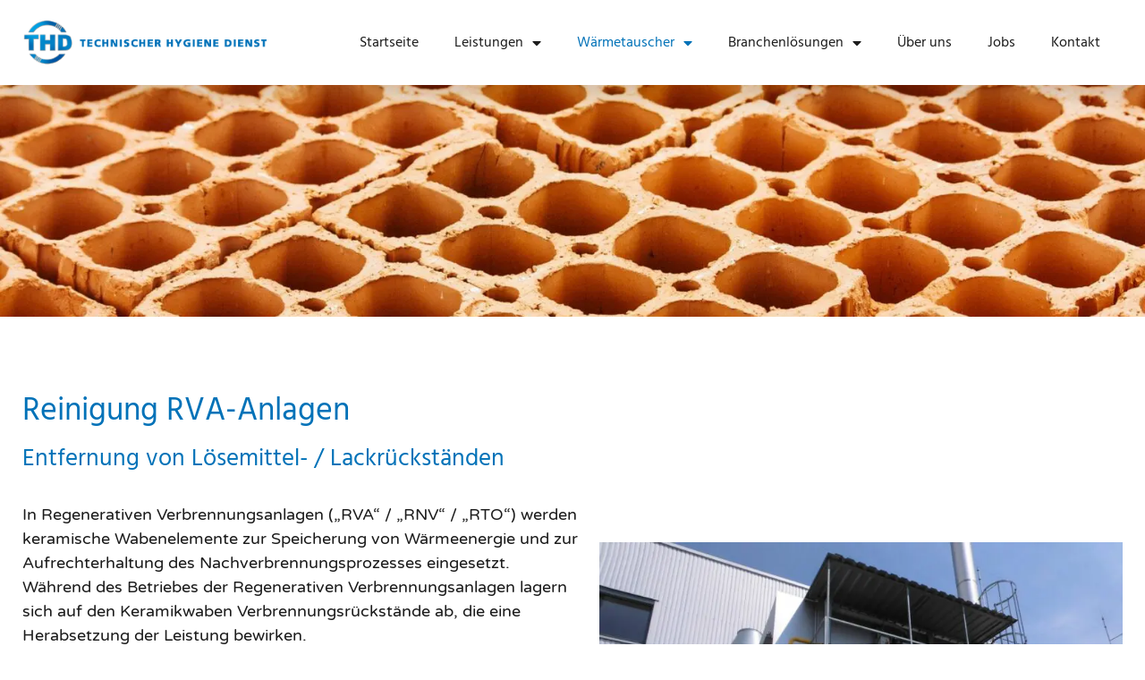

--- FILE ---
content_type: text/html; charset=UTF-8
request_url: https://thd-berlin.de/regenerative-nachverbrennung-rnv/
body_size: 28701
content:
<!doctype html>
<html lang="de" prefix="og: https://ogp.me/ns#">
<head>
	<meta charset="UTF-8">
	<meta name="viewport" content="width=device-width, initial-scale=1">
	<link rel="profile" href="https://gmpg.org/xfn/11">
	
<!-- Suchmaschinen-Optimierung durch Rank Math PRO - https://rankmath.com/ -->
<title>Reinigung RVA-Anlagen - THD-Berlin</title>
<meta name="description" content="In Regenerativen Verbrennungsanlagen („RVA“ / „RNV“ / „RTO“) werden keramische Wabenelemente zur Speicherung von Wärmeenergie und zur Aufrechterhaltung des"/>
<meta name="robots" content="follow, index, max-snippet:-1, max-video-preview:-1, max-image-preview:large"/>
<link rel="canonical" href="https://thd-berlin.de/regenerative-nachverbrennung-rnv/" />
<meta property="og:locale" content="de_DE" />
<meta property="og:type" content="article" />
<meta property="og:title" content="Reinigung RVA-Anlagen - THD-Berlin" />
<meta property="og:description" content="In Regenerativen Verbrennungsanlagen („RVA“ / „RNV“ / „RTO“) werden keramische Wabenelemente zur Speicherung von Wärmeenergie und zur Aufrechterhaltung des" />
<meta property="og:url" content="https://thd-berlin.de/regenerative-nachverbrennung-rnv/" />
<meta property="og:site_name" content="THD-Berlin" />
<meta property="og:updated_time" content="2023-02-17T14:59:48+01:00" />
<meta property="og:image" content="https://thd-berlin.de/wp-content/uploads/2022/10/Reinigung-keramische-Waermespeicherelemente.jpeg" />
<meta property="og:image:secure_url" content="https://thd-berlin.de/wp-content/uploads/2022/10/Reinigung-keramische-Waermespeicherelemente.jpeg" />
<meta property="og:image:width" content="1800" />
<meta property="og:image:height" content="466" />
<meta property="og:image:alt" content="Reinigung RVA-Anlagen" />
<meta property="og:image:type" content="image/jpeg" />
<meta property="article:published_time" content="2022-10-26T15:07:17+02:00" />
<meta property="article:modified_time" content="2023-02-17T14:59:48+01:00" />
<meta name="twitter:card" content="summary_large_image" />
<meta name="twitter:title" content="Reinigung RVA-Anlagen - THD-Berlin" />
<meta name="twitter:description" content="In Regenerativen Verbrennungsanlagen („RVA“ / „RNV“ / „RTO“) werden keramische Wabenelemente zur Speicherung von Wärmeenergie und zur Aufrechterhaltung des" />
<meta name="twitter:image" content="https://thd-berlin.de/wp-content/uploads/2022/10/Reinigung-keramische-Waermespeicherelemente.jpeg" />
<meta name="twitter:label1" content="Lesedauer" />
<meta name="twitter:data1" content="Weniger als eine Minute" />
<script type="application/ld+json" class="rank-math-schema">{"@context":"https://schema.org","@graph":[{"@type":"Organization","@id":"https://thd-berlin.de/#organization","name":"Technischer Hygiene Dienst","url":"https://thd-berlin.de","logo":{"@type":"ImageObject","@id":"https://thd-berlin.de/#logo","url":"https://thd-berlin.de/wp-content/uploads/2022/10/cropped-thd-logo-tranz.png","contentUrl":"https://thd-berlin.de/wp-content/uploads/2022/10/cropped-thd-logo-tranz.png","caption":"Technischer Hygiene Dienst","inLanguage":"de","width":"703","height":"142"}},{"@type":"WebSite","@id":"https://thd-berlin.de/#website","url":"https://thd-berlin.de","name":"Technischer Hygiene Dienst","publisher":{"@id":"https://thd-berlin.de/#organization"},"inLanguage":"de"},{"@type":"ImageObject","@id":"https://thd-berlin.de/wp-content/uploads/2022/10/Reinigung-keramische-Waermespeicherelemente.jpeg","url":"https://thd-berlin.de/wp-content/uploads/2022/10/Reinigung-keramische-Waermespeicherelemente.jpeg","width":"200","height":"200","inLanguage":"de"},{"@type":"WebPage","@id":"https://thd-berlin.de/regenerative-nachverbrennung-rnv/#webpage","url":"https://thd-berlin.de/regenerative-nachverbrennung-rnv/","name":"Reinigung RVA-Anlagen - THD-Berlin","datePublished":"2022-10-26T15:07:17+02:00","dateModified":"2023-02-17T14:59:48+01:00","isPartOf":{"@id":"https://thd-berlin.de/#website"},"primaryImageOfPage":{"@id":"https://thd-berlin.de/wp-content/uploads/2022/10/Reinigung-keramische-Waermespeicherelemente.jpeg"},"inLanguage":"de"},{"@type":"Person","@id":"https://thd-berlin.de/regenerative-nachverbrennung-rnv/#author","name":"Koenigsmarketing","image":{"@type":"ImageObject","@id":"https://secure.gravatar.com/avatar/9e157511462500c50f2c2495ae93e4128530a41f02514ca3386e448968a9aa11?s=96&amp;d=mm&amp;r=g","url":"https://secure.gravatar.com/avatar/9e157511462500c50f2c2495ae93e4128530a41f02514ca3386e448968a9aa11?s=96&amp;d=mm&amp;r=g","caption":"Koenigsmarketing","inLanguage":"de"},"worksFor":{"@id":"https://thd-berlin.de/#organization"}},{"@type":"Article","headline":"Reinigung RVA-Anlagen - THD-Berlin","datePublished":"2022-10-26T15:07:17+02:00","dateModified":"2023-02-17T14:59:48+01:00","author":{"@id":"https://thd-berlin.de/regenerative-nachverbrennung-rnv/#author","name":"Koenigsmarketing"},"publisher":{"@id":"https://thd-berlin.de/#organization"},"description":"In Regenerativen Verbrennungsanlagen (\u201eRVA\u201c / \u201eRNV\u201c / \u201eRTO\u201c) werden keramische Wabenelemente zur Speicherung von W\u00e4rmeenergie und zur Aufrechterhaltung des","name":"Reinigung RVA-Anlagen - THD-Berlin","@id":"https://thd-berlin.de/regenerative-nachverbrennung-rnv/#richSnippet","isPartOf":{"@id":"https://thd-berlin.de/regenerative-nachverbrennung-rnv/#webpage"},"image":{"@id":"https://thd-berlin.de/wp-content/uploads/2022/10/Reinigung-keramische-Waermespeicherelemente.jpeg"},"inLanguage":"de","mainEntityOfPage":{"@id":"https://thd-berlin.de/regenerative-nachverbrennung-rnv/#webpage"}}]}</script>
<!-- /Rank Math WordPress SEO Plugin -->

<link rel="alternate" type="application/rss+xml" title="THD-Berlin &raquo; Feed" href="https://thd-berlin.de/feed/" />
<link rel="alternate" type="application/rss+xml" title="THD-Berlin &raquo; Kommentar-Feed" href="https://thd-berlin.de/comments/feed/" />
<link rel="alternate" title="oEmbed (JSON)" type="application/json+oembed" href="https://thd-berlin.de/wp-json/oembed/1.0/embed?url=https%3A%2F%2Fthd-berlin.de%2Fregenerative-nachverbrennung-rnv%2F" />
<link rel="alternate" title="oEmbed (XML)" type="text/xml+oembed" href="https://thd-berlin.de/wp-json/oembed/1.0/embed?url=https%3A%2F%2Fthd-berlin.de%2Fregenerative-nachverbrennung-rnv%2F&#038;format=xml" />
<style id='wp-img-auto-sizes-contain-inline-css'>
img:is([sizes=auto i],[sizes^="auto," i]){contain-intrinsic-size:3000px 1500px}
/*# sourceURL=wp-img-auto-sizes-contain-inline-css */
</style>
<style id='wp-emoji-styles-inline-css'>

	img.wp-smiley, img.emoji {
		display: inline !important;
		border: none !important;
		box-shadow: none !important;
		height: 1em !important;
		width: 1em !important;
		margin: 0 0.07em !important;
		vertical-align: -0.1em !important;
		background: none !important;
		padding: 0 !important;
	}
/*# sourceURL=wp-emoji-styles-inline-css */
</style>
<link rel='stylesheet' id='wpa-css-css' href='https://thd-berlin.de/wp-content/plugins/honeypot/includes/css/wpa.css?ver=2.2.14' media='all' />
<link rel='stylesheet' id='eae-css-css' href='https://thd-berlin.de/wp-content/plugins/addon-elements-for-elementor-page-builder/assets/css/eae.min.css?ver=1.14.2' media='all' />
<link rel='stylesheet' id='eae-peel-css-css' href='https://thd-berlin.de/wp-content/plugins/addon-elements-for-elementor-page-builder/assets/lib/peel/peel.css?ver=1.14.2' media='all' />
<link rel='stylesheet' id='hello-elementor-css' href='https://thd-berlin.de/wp-content/themes/hello-elementor/assets/css/reset.css?ver=3.4.4' media='all' />
<link rel='stylesheet' id='hello-elementor-theme-style-css' href='https://thd-berlin.de/wp-content/themes/hello-elementor/assets/css/theme.css?ver=3.4.4' media='all' />
<link rel='stylesheet' id='hello-elementor-header-footer-css' href='https://thd-berlin.de/wp-content/themes/hello-elementor/assets/css/header-footer.css?ver=3.4.4' media='all' />
<link rel='stylesheet' id='elementor-frontend-css' href='https://thd-berlin.de/wp-content/uploads/elementor/css/custom-frontend.min.css?ver=1768777005' media='all' />
<link rel='stylesheet' id='widget-image-css' href='https://thd-berlin.de/wp-content/plugins/elementor/assets/css/widget-image.min.css?ver=3.31.3' media='all' />
<link rel='stylesheet' id='widget-nav-menu-css' href='https://thd-berlin.de/wp-content/uploads/elementor/css/custom-pro-widget-nav-menu.min.css?ver=1768777005' media='all' />
<link rel='stylesheet' id='e-sticky-css' href='https://thd-berlin.de/wp-content/plugins/elementor-pro/assets/css/modules/sticky.min.css?ver=3.28.2' media='all' />
<link rel='stylesheet' id='widget-heading-css' href='https://thd-berlin.de/wp-content/plugins/elementor/assets/css/widget-heading.min.css?ver=3.31.3' media='all' />
<link rel='stylesheet' id='widget-icon-list-css' href='https://thd-berlin.de/wp-content/uploads/elementor/css/custom-widget-icon-list.min.css?ver=1768777005' media='all' />
<link rel='stylesheet' id='elementor-icons-css' href='https://thd-berlin.de/wp-content/plugins/elementor/assets/lib/eicons/css/elementor-icons.min.css?ver=5.43.0' media='all' />
<link rel='stylesheet' id='elementor-post-6-css' href='https://thd-berlin.de/wp-content/uploads/elementor/css/post-6.css?ver=1768777005' media='all' />
<link rel='stylesheet' id='elementor-post-1171-css' href='https://thd-berlin.de/wp-content/uploads/elementor/css/post-1171.css?ver=1768777213' media='all' />
<link rel='stylesheet' id='elementor-post-108-css' href='https://thd-berlin.de/wp-content/uploads/elementor/css/post-108.css?ver=1768777005' media='all' />
<link rel='stylesheet' id='elementor-post-190-css' href='https://thd-berlin.de/wp-content/uploads/elementor/css/post-190.css?ver=1768777006' media='all' />
<link rel='stylesheet' id='borlabs-cookie-css' href='https://thd-berlin.de/wp-content/cache/borlabs-cookie/borlabs-cookie_1_de.css?ver=2.3-21' media='all' />
<link rel='stylesheet' id='hello-elementor-child-style-css' href='https://thd-berlin.de/wp-content/themes/hello-theme-child-master/style.css?ver=1.0.0' media='all' />
<link rel='stylesheet' id='shiftnav-css' href='https://thd-berlin.de/wp-content/plugins/shiftnav-responsive-mobile-menu/assets/css/shiftnav.min.css?ver=1.8.2' media='all' />
<link rel='stylesheet' id='shiftnav-font-awesome-css' href='https://thd-berlin.de/wp-content/plugins/shiftnav-responsive-mobile-menu/assets/css/fontawesome/css/font-awesome.min.css?ver=1.8.2' media='all' />
<link rel='stylesheet' id='shiftnav-standard-dark-css' href='https://thd-berlin.de/wp-content/plugins/shiftnav-responsive-mobile-menu/assets/css/skins/standard-dark.css?ver=1.8.2' media='all' />
<link rel='stylesheet' id='elementor-gf-local-hind-css' href='//thd-berlin.de/wp-content/uploads/omgf/elementor-gf-local-hind/elementor-gf-local-hind.css?ver=1666951065' media='all' />
<link rel='stylesheet' id='elementor-gf-local-robotoslab-css' href='//thd-berlin.de/wp-content/uploads/omgf/elementor-gf-local-robotoslab/elementor-gf-local-robotoslab.css?ver=1666951065' media='all' />
<link rel='stylesheet' id='elementor-gf-local-varelaround-css' href='//thd-berlin.de/wp-content/uploads/omgf/elementor-gf-local-varelaround/elementor-gf-local-varelaround.css?ver=1666951065' media='all' />
<link rel='stylesheet' id='elementor-gf-local-roboto-css' href='//thd-berlin.de/wp-content/uploads/omgf/elementor-gf-local-roboto/elementor-gf-local-roboto.css?ver=1666951065' media='all' />
<link rel='stylesheet' id='elementor-icons-shared-0-css' href='https://thd-berlin.de/wp-content/plugins/elementor/assets/lib/font-awesome/css/fontawesome.min.css?ver=5.15.3' media='all' />
<link rel='stylesheet' id='elementor-icons-fa-solid-css' href='https://thd-berlin.de/wp-content/plugins/elementor/assets/lib/font-awesome/css/solid.min.css?ver=5.15.3' media='all' />
<script src="https://thd-berlin.de/wp-includes/js/jquery/jquery.min.js?ver=3.7.1" id="jquery-core-js"></script>
<script src="https://thd-berlin.de/wp-includes/js/jquery/jquery-migrate.min.js?ver=3.4.1" id="jquery-migrate-js"></script>
<script src="https://thd-berlin.de/wp-content/plugins/addon-elements-for-elementor-page-builder/assets/js/iconHelper.js?ver=1.0" id="eae-iconHelper-js"></script>
<script id="borlabs-cookie-prioritize-js-extra">
var borlabsCookiePrioritized = {"domain":"thd-berlin.de","path":"/","version":"1","bots":"1","optInJS":{"statistics":{"google-analytics":"[base64]"}}};
//# sourceURL=borlabs-cookie-prioritize-js-extra
</script>
<script src="https://thd-berlin.de/wp-content/plugins/borlabs-cookie/assets/javascript/borlabs-cookie-prioritize.min.js?ver=2.3" id="borlabs-cookie-prioritize-js"></script>
<link rel="https://api.w.org/" href="https://thd-berlin.de/wp-json/" /><link rel="alternate" title="JSON" type="application/json" href="https://thd-berlin.de/wp-json/wp/v2/pages/1171" /><link rel="EditURI" type="application/rsd+xml" title="RSD" href="https://thd-berlin.de/xmlrpc.php?rsd" />
<meta name="generator" content="WordPress 6.9" />
<link rel='shortlink' href='https://thd-berlin.de/?p=1171' />

		<!-- ShiftNav CSS
	================================================================ -->
		<style type="text/css" id="shiftnav-dynamic-css">
				@media only screen and (min-width:1068px){ #shiftnav-toggle-main, .shiftnav-toggle-mobile{ display:none; } .shiftnav-wrap { padding-top:0 !important; } }
	@media only screen and (max-width:1067px){ .elementor-widget-nav-menu{ display:none !important; } }

/** ShiftNav Custom Menu Styles (Customizer) **/
/* togglebar */
#shiftnav-toggle-main { background:#0072b8; }


/** ShiftNav Custom Tweaks (General Settings) **/
#shiftnav-toggle-main{background: transparent; color:#000;}
#shiftnav-toggle-main .shiftnav-toggle-burger{right: 8px;
    top: 10px;    font-size: 25px;}
.shiftnav.shiftnav-skin-standard-dark ul.shiftnav-menu ul.sub-menu {
    color: #ccc;
    background: #252525;
}
.shiftnav.shiftnav-skin-standard-dark ul.shiftnav-menu li.menu-item.current-menu-item > .shiftnav-target{background: #0072b8 !important;}

.shiftnav.shiftnav-nojs.shiftnav-skin-standard-dark ul.shiftnav-menu li.menu-item>.shiftnav-target:hover, .shiftnav.shiftnav-skin-standard-dark ul.shiftnav-menu li.menu-item.shiftnav-active>.shiftnav-target, .shiftnav.shiftnav-skin-standard-dark ul.shiftnav-menu li.menu-item.shiftnav-in-transition>.shiftnav-target, .shiftnav.shiftnav-skin-standard-dark ul.shiftnav-menu li.menu-item.current-menu-item>.shiftnav-target, .shiftnav.shiftnav-skin-standard-dark ul.shiftnav-menu>li.shiftnav-sub-accordion.current-menu-ancestor>.shiftnav-target, .shiftnav.shiftnav-skin-standard-dark ul.shiftnav-menu>li.shiftnav-sub-shift.current-menu-ancestor>.shiftnav-target, .shiftnav.shiftnav-skin-standard-dark ul.shiftnav-menu.shiftnav-active-highlight li.menu-item>.shiftnav-target:active, .shiftnav.shiftnav-skin-standard-dark ul.shiftnav-menu.shiftnav-active-on-hover li.menu-item>.shiftnav-target:hover {
    color: #eee;
    background: #0072b8!important;
    border-top-color: rgba(255,255,255,.4);
    border-bottom-color: rgba(0,0,0,.8);
}

div#shiftnav-toggle-main {
    padding-top: 0px !important;
}
#shiftnav-toggle-main .shiftnav-toggle-burger {
    top: 5px;
}
/* Status: Loaded from Transient */
		</style>
		<!-- end ShiftNav CSS -->

	<meta name="generator" content="Elementor 3.31.3; features: e_element_cache; settings: css_print_method-external, google_font-enabled, font_display-auto">
<script>
	var head = document.getElementsByTagName( 'head' )[0];
// Save the original method
var insertBefore = head.insertBefore;
// Replace it!
head.insertBefore = function( newElement, referenceElement ) {
if ( newElement.href && newElement.href.indexOf( 'https://fonts.googleapis.com/css?family=Roboto' ) === 0 ) {
return;
}
insertBefore.call( head, newElement, referenceElement );
};
	</script>



<script>
if('0' === '1') {
    window.dataLayer = window.dataLayer || [];
    function gtag(){dataLayer.push(arguments);}
    gtag('consent', 'default', {
       'ad_storage': 'denied',
       'analytics_storage': 'denied'
    });
    gtag("js", new Date());

    gtag("config", "UA-47897202-25", { "anonymize_ip": true });

    (function (w, d, s, i) {
    var f = d.getElementsByTagName(s)[0],
        j = d.createElement(s);
    j.async = true;
    j.src =
        "https://www.googletagmanager.com/gtag/js?id=" + i;
    f.parentNode.insertBefore(j, f);
    })(window, document, "script", "UA-47897202-25");
}
</script>			<style>
				.e-con.e-parent:nth-of-type(n+4):not(.e-lazyloaded):not(.e-no-lazyload),
				.e-con.e-parent:nth-of-type(n+4):not(.e-lazyloaded):not(.e-no-lazyload) * {
					background-image: none !important;
				}
				@media screen and (max-height: 1024px) {
					.e-con.e-parent:nth-of-type(n+3):not(.e-lazyloaded):not(.e-no-lazyload),
					.e-con.e-parent:nth-of-type(n+3):not(.e-lazyloaded):not(.e-no-lazyload) * {
						background-image: none !important;
					}
				}
				@media screen and (max-height: 640px) {
					.e-con.e-parent:nth-of-type(n+2):not(.e-lazyloaded):not(.e-no-lazyload),
					.e-con.e-parent:nth-of-type(n+2):not(.e-lazyloaded):not(.e-no-lazyload) * {
						background-image: none !important;
					}
				}
			</style>
			<noscript><style>.lazyload[data-src]{display:none !important;}</style></noscript><style>.lazyload{background-image:none !important;}.lazyload:before{background-image:none !important;}</style><link rel="icon" href="https://thd-berlin.de/wp-content/uploads/2022/10/cropped-thd-logo-tranz-32x32.jpg" sizes="32x32" />
<link rel="icon" href="https://thd-berlin.de/wp-content/uploads/2022/10/cropped-thd-logo-tranz-192x192.jpg" sizes="192x192" />
<link rel="apple-touch-icon" href="https://thd-berlin.de/wp-content/uploads/2022/10/cropped-thd-logo-tranz-180x180.jpg" />
<meta name="msapplication-TileImage" content="https://thd-berlin.de/wp-content/uploads/2022/10/cropped-thd-logo-tranz-270x270.jpg" />
		<style id="wp-custom-css">
			body {
	overflow-x: hidden!important;
}
.elementor-148 .elementor-element.elementor-element-433dc367 > .elementor-widget-container {
    margin: 70px 0% 0% 0% !important;
}
/*div#elementor-popup-modal-148 {
    display: none;
}*/

.elementor-148 .elementor-element.elementor-element-433dc367 .elementor-nav-menu--main:not(.elementor-nav-menu--layout-horizontal) .elementor-nav-menu > li:not(:last-child) {
    margin-bottom: 14px !important;
}
footer .elementor-icon-list-items .elementor-icon-list-text {
margin-left: 0px!important;
}
.elementor-icon-list-items .elementor-icon-list-text {
    margin-left: 13px!important;
}
.nowrap {
white-space: nowrap;
}
.descale {
color: #808080;
font-style: italic;
}
.shiftnav.shiftnav-skin-standard-dark ul.shiftnav-menu ul.sub-menu {
    background: #3e404a;
}
li.menu-item.menu-item-type-post_type.menu-item-object-page.menu-item-has-children .shiftnav-sub-always.shiftnav-depth-1 a {
    padding-left: 37px;
}
.shiftnav.shiftnav-skin-standard-dark ul.shiftnav-menu ul.sub-menu ul.sub-menu li.menu-item>.shiftnav-target {
    background: #585a65;
}
@media (max-width: 390px) {
	.mobileMenu nav ul li a{
		    font-size: 23px !important;
	}
	
 .mobileMenu nav ul li ul li a {
		    font-size: 19px !important;
	}
}


.colorRdm ul li span em {
		font-family: Playfair Display;
}

.colorRdm ul li:nth-child(1) span em {
	color: #00B050;
}

.colorRdm ul li:nth-child(2) span em {
	color: #fc05ba;
}

.colorRdm ul li:nth-child(3) span em {
	color: #e42422;
}

.colorRdm ul li:nth-child(4) span em {
	color: #21296e;
}



.colorRdm ul li:nth-child(5) span em {
	color: #808080
}


.colorRdm ul li:nth-child(6) span em {
	color: #53bff1;
}

.colorRdm ul li:nth-child(7) span em {
	color: #b158c7;
}

.colorRdm ul li:nth-child(8) span em {
	color: #de5c0b;
}



@media (min-width: 1024px) {
 li.current-menu-item a, .current-menu-ancestor > a  {
    color: #0072B8 !important; /* highlight color */
}

.current-menu-item ul li a {
color: #333!important;
}

.elementor-nav-menu--dropdown a.elementor-item-active, .elementor-nav-menu--dropdown a:hover {
color: #FFFFFF!important;
}

.elementor-widget-nav-menu .elementor-nav-menu--dropdown .current-menu-parent > a {
color: #fff!important;
background: #0072B8;
	}
}

.thd_footer ul li:nth-child(1) em {
    color:  #00B050;
}

.thd_footer ul li:nth-child(2) em {
    color:  #fc05ba;
}

.thd_footer ul li:nth-child(3) em {
    color:  #e42422;
}

.thd_footer ul li:nth-child(4) em {
    color: #8e9091;
}

.thd_footer ul li:nth-child(5) em {
    color: #b158c7;
}


.thd_footer ul li:nth-child(6) em {
    color: #b158c7;
}

.thd_footer ul li:nth-child(7) em {
    color:  #4552c3;
}

.thd_footer ul li:nth-child(8) em {
    color:  #53bff1;
}

.thd_footer ul li:nth-child(9) em {
    color:  #de5c0b;
}

@media (max-width: 1134px) {
	span.gezwungener-umbruch {
    display: none!important;
}
}		</style>
		<style id='global-styles-inline-css'>
:root{--wp--preset--aspect-ratio--square: 1;--wp--preset--aspect-ratio--4-3: 4/3;--wp--preset--aspect-ratio--3-4: 3/4;--wp--preset--aspect-ratio--3-2: 3/2;--wp--preset--aspect-ratio--2-3: 2/3;--wp--preset--aspect-ratio--16-9: 16/9;--wp--preset--aspect-ratio--9-16: 9/16;--wp--preset--color--black: #000000;--wp--preset--color--cyan-bluish-gray: #abb8c3;--wp--preset--color--white: #ffffff;--wp--preset--color--pale-pink: #f78da7;--wp--preset--color--vivid-red: #cf2e2e;--wp--preset--color--luminous-vivid-orange: #ff6900;--wp--preset--color--luminous-vivid-amber: #fcb900;--wp--preset--color--light-green-cyan: #7bdcb5;--wp--preset--color--vivid-green-cyan: #00d084;--wp--preset--color--pale-cyan-blue: #8ed1fc;--wp--preset--color--vivid-cyan-blue: #0693e3;--wp--preset--color--vivid-purple: #9b51e0;--wp--preset--gradient--vivid-cyan-blue-to-vivid-purple: linear-gradient(135deg,rgb(6,147,227) 0%,rgb(155,81,224) 100%);--wp--preset--gradient--light-green-cyan-to-vivid-green-cyan: linear-gradient(135deg,rgb(122,220,180) 0%,rgb(0,208,130) 100%);--wp--preset--gradient--luminous-vivid-amber-to-luminous-vivid-orange: linear-gradient(135deg,rgb(252,185,0) 0%,rgb(255,105,0) 100%);--wp--preset--gradient--luminous-vivid-orange-to-vivid-red: linear-gradient(135deg,rgb(255,105,0) 0%,rgb(207,46,46) 100%);--wp--preset--gradient--very-light-gray-to-cyan-bluish-gray: linear-gradient(135deg,rgb(238,238,238) 0%,rgb(169,184,195) 100%);--wp--preset--gradient--cool-to-warm-spectrum: linear-gradient(135deg,rgb(74,234,220) 0%,rgb(151,120,209) 20%,rgb(207,42,186) 40%,rgb(238,44,130) 60%,rgb(251,105,98) 80%,rgb(254,248,76) 100%);--wp--preset--gradient--blush-light-purple: linear-gradient(135deg,rgb(255,206,236) 0%,rgb(152,150,240) 100%);--wp--preset--gradient--blush-bordeaux: linear-gradient(135deg,rgb(254,205,165) 0%,rgb(254,45,45) 50%,rgb(107,0,62) 100%);--wp--preset--gradient--luminous-dusk: linear-gradient(135deg,rgb(255,203,112) 0%,rgb(199,81,192) 50%,rgb(65,88,208) 100%);--wp--preset--gradient--pale-ocean: linear-gradient(135deg,rgb(255,245,203) 0%,rgb(182,227,212) 50%,rgb(51,167,181) 100%);--wp--preset--gradient--electric-grass: linear-gradient(135deg,rgb(202,248,128) 0%,rgb(113,206,126) 100%);--wp--preset--gradient--midnight: linear-gradient(135deg,rgb(2,3,129) 0%,rgb(40,116,252) 100%);--wp--preset--font-size--small: 13px;--wp--preset--font-size--medium: 20px;--wp--preset--font-size--large: 36px;--wp--preset--font-size--x-large: 42px;--wp--preset--spacing--20: 0.44rem;--wp--preset--spacing--30: 0.67rem;--wp--preset--spacing--40: 1rem;--wp--preset--spacing--50: 1.5rem;--wp--preset--spacing--60: 2.25rem;--wp--preset--spacing--70: 3.38rem;--wp--preset--spacing--80: 5.06rem;--wp--preset--shadow--natural: 6px 6px 9px rgba(0, 0, 0, 0.2);--wp--preset--shadow--deep: 12px 12px 50px rgba(0, 0, 0, 0.4);--wp--preset--shadow--sharp: 6px 6px 0px rgba(0, 0, 0, 0.2);--wp--preset--shadow--outlined: 6px 6px 0px -3px rgb(255, 255, 255), 6px 6px rgb(0, 0, 0);--wp--preset--shadow--crisp: 6px 6px 0px rgb(0, 0, 0);}:root { --wp--style--global--content-size: 800px;--wp--style--global--wide-size: 1200px; }:where(body) { margin: 0; }.wp-site-blocks > .alignleft { float: left; margin-right: 2em; }.wp-site-blocks > .alignright { float: right; margin-left: 2em; }.wp-site-blocks > .aligncenter { justify-content: center; margin-left: auto; margin-right: auto; }:where(.wp-site-blocks) > * { margin-block-start: 24px; margin-block-end: 0; }:where(.wp-site-blocks) > :first-child { margin-block-start: 0; }:where(.wp-site-blocks) > :last-child { margin-block-end: 0; }:root { --wp--style--block-gap: 24px; }:root :where(.is-layout-flow) > :first-child{margin-block-start: 0;}:root :where(.is-layout-flow) > :last-child{margin-block-end: 0;}:root :where(.is-layout-flow) > *{margin-block-start: 24px;margin-block-end: 0;}:root :where(.is-layout-constrained) > :first-child{margin-block-start: 0;}:root :where(.is-layout-constrained) > :last-child{margin-block-end: 0;}:root :where(.is-layout-constrained) > *{margin-block-start: 24px;margin-block-end: 0;}:root :where(.is-layout-flex){gap: 24px;}:root :where(.is-layout-grid){gap: 24px;}.is-layout-flow > .alignleft{float: left;margin-inline-start: 0;margin-inline-end: 2em;}.is-layout-flow > .alignright{float: right;margin-inline-start: 2em;margin-inline-end: 0;}.is-layout-flow > .aligncenter{margin-left: auto !important;margin-right: auto !important;}.is-layout-constrained > .alignleft{float: left;margin-inline-start: 0;margin-inline-end: 2em;}.is-layout-constrained > .alignright{float: right;margin-inline-start: 2em;margin-inline-end: 0;}.is-layout-constrained > .aligncenter{margin-left: auto !important;margin-right: auto !important;}.is-layout-constrained > :where(:not(.alignleft):not(.alignright):not(.alignfull)){max-width: var(--wp--style--global--content-size);margin-left: auto !important;margin-right: auto !important;}.is-layout-constrained > .alignwide{max-width: var(--wp--style--global--wide-size);}body .is-layout-flex{display: flex;}.is-layout-flex{flex-wrap: wrap;align-items: center;}.is-layout-flex > :is(*, div){margin: 0;}body .is-layout-grid{display: grid;}.is-layout-grid > :is(*, div){margin: 0;}body{padding-top: 0px;padding-right: 0px;padding-bottom: 0px;padding-left: 0px;}a:where(:not(.wp-element-button)){text-decoration: underline;}:root :where(.wp-element-button, .wp-block-button__link){background-color: #32373c;border-width: 0;color: #fff;font-family: inherit;font-size: inherit;font-style: inherit;font-weight: inherit;letter-spacing: inherit;line-height: inherit;padding-top: calc(0.667em + 2px);padding-right: calc(1.333em + 2px);padding-bottom: calc(0.667em + 2px);padding-left: calc(1.333em + 2px);text-decoration: none;text-transform: inherit;}.has-black-color{color: var(--wp--preset--color--black) !important;}.has-cyan-bluish-gray-color{color: var(--wp--preset--color--cyan-bluish-gray) !important;}.has-white-color{color: var(--wp--preset--color--white) !important;}.has-pale-pink-color{color: var(--wp--preset--color--pale-pink) !important;}.has-vivid-red-color{color: var(--wp--preset--color--vivid-red) !important;}.has-luminous-vivid-orange-color{color: var(--wp--preset--color--luminous-vivid-orange) !important;}.has-luminous-vivid-amber-color{color: var(--wp--preset--color--luminous-vivid-amber) !important;}.has-light-green-cyan-color{color: var(--wp--preset--color--light-green-cyan) !important;}.has-vivid-green-cyan-color{color: var(--wp--preset--color--vivid-green-cyan) !important;}.has-pale-cyan-blue-color{color: var(--wp--preset--color--pale-cyan-blue) !important;}.has-vivid-cyan-blue-color{color: var(--wp--preset--color--vivid-cyan-blue) !important;}.has-vivid-purple-color{color: var(--wp--preset--color--vivid-purple) !important;}.has-black-background-color{background-color: var(--wp--preset--color--black) !important;}.has-cyan-bluish-gray-background-color{background-color: var(--wp--preset--color--cyan-bluish-gray) !important;}.has-white-background-color{background-color: var(--wp--preset--color--white) !important;}.has-pale-pink-background-color{background-color: var(--wp--preset--color--pale-pink) !important;}.has-vivid-red-background-color{background-color: var(--wp--preset--color--vivid-red) !important;}.has-luminous-vivid-orange-background-color{background-color: var(--wp--preset--color--luminous-vivid-orange) !important;}.has-luminous-vivid-amber-background-color{background-color: var(--wp--preset--color--luminous-vivid-amber) !important;}.has-light-green-cyan-background-color{background-color: var(--wp--preset--color--light-green-cyan) !important;}.has-vivid-green-cyan-background-color{background-color: var(--wp--preset--color--vivid-green-cyan) !important;}.has-pale-cyan-blue-background-color{background-color: var(--wp--preset--color--pale-cyan-blue) !important;}.has-vivid-cyan-blue-background-color{background-color: var(--wp--preset--color--vivid-cyan-blue) !important;}.has-vivid-purple-background-color{background-color: var(--wp--preset--color--vivid-purple) !important;}.has-black-border-color{border-color: var(--wp--preset--color--black) !important;}.has-cyan-bluish-gray-border-color{border-color: var(--wp--preset--color--cyan-bluish-gray) !important;}.has-white-border-color{border-color: var(--wp--preset--color--white) !important;}.has-pale-pink-border-color{border-color: var(--wp--preset--color--pale-pink) !important;}.has-vivid-red-border-color{border-color: var(--wp--preset--color--vivid-red) !important;}.has-luminous-vivid-orange-border-color{border-color: var(--wp--preset--color--luminous-vivid-orange) !important;}.has-luminous-vivid-amber-border-color{border-color: var(--wp--preset--color--luminous-vivid-amber) !important;}.has-light-green-cyan-border-color{border-color: var(--wp--preset--color--light-green-cyan) !important;}.has-vivid-green-cyan-border-color{border-color: var(--wp--preset--color--vivid-green-cyan) !important;}.has-pale-cyan-blue-border-color{border-color: var(--wp--preset--color--pale-cyan-blue) !important;}.has-vivid-cyan-blue-border-color{border-color: var(--wp--preset--color--vivid-cyan-blue) !important;}.has-vivid-purple-border-color{border-color: var(--wp--preset--color--vivid-purple) !important;}.has-vivid-cyan-blue-to-vivid-purple-gradient-background{background: var(--wp--preset--gradient--vivid-cyan-blue-to-vivid-purple) !important;}.has-light-green-cyan-to-vivid-green-cyan-gradient-background{background: var(--wp--preset--gradient--light-green-cyan-to-vivid-green-cyan) !important;}.has-luminous-vivid-amber-to-luminous-vivid-orange-gradient-background{background: var(--wp--preset--gradient--luminous-vivid-amber-to-luminous-vivid-orange) !important;}.has-luminous-vivid-orange-to-vivid-red-gradient-background{background: var(--wp--preset--gradient--luminous-vivid-orange-to-vivid-red) !important;}.has-very-light-gray-to-cyan-bluish-gray-gradient-background{background: var(--wp--preset--gradient--very-light-gray-to-cyan-bluish-gray) !important;}.has-cool-to-warm-spectrum-gradient-background{background: var(--wp--preset--gradient--cool-to-warm-spectrum) !important;}.has-blush-light-purple-gradient-background{background: var(--wp--preset--gradient--blush-light-purple) !important;}.has-blush-bordeaux-gradient-background{background: var(--wp--preset--gradient--blush-bordeaux) !important;}.has-luminous-dusk-gradient-background{background: var(--wp--preset--gradient--luminous-dusk) !important;}.has-pale-ocean-gradient-background{background: var(--wp--preset--gradient--pale-ocean) !important;}.has-electric-grass-gradient-background{background: var(--wp--preset--gradient--electric-grass) !important;}.has-midnight-gradient-background{background: var(--wp--preset--gradient--midnight) !important;}.has-small-font-size{font-size: var(--wp--preset--font-size--small) !important;}.has-medium-font-size{font-size: var(--wp--preset--font-size--medium) !important;}.has-large-font-size{font-size: var(--wp--preset--font-size--large) !important;}.has-x-large-font-size{font-size: var(--wp--preset--font-size--x-large) !important;}
/*# sourceURL=global-styles-inline-css */
</style>
<meta name="generator" content="WP Rocket 3.17.4" data-wpr-features="wpr_desktop wpr_preload_links" /></head>
<body class="wp-singular page-template-default page page-id-1171 page-parent wp-custom-logo wp-embed-responsive wp-theme-hello-elementor wp-child-theme-hello-theme-child-master hello-elementor-default elementor-default elementor-template-full-width elementor-kit-6 elementor-page elementor-page-1171">


	<!-- ShiftNav Main Toggle -->
	<div id="shiftnav-toggle-main" class="shiftnav-toggle-main-align-center shiftnav-toggle-style-burger_only shiftnav-togglebar-gap-auto shiftnav-toggle-edge-right shiftnav-toggle-icon-x"  		><button id="shiftnav-toggle-main-button" class="shiftnav-toggle shiftnav-toggle-shiftnav-main shiftnav-toggle-burger" tabindex="0" 	data-shiftnav-target="shiftnav-main"	aria-label="Toggle Menu"><i class="fa fa-bars"></i></button></div>
	<!-- /#shiftnav-toggle-main -->

	
<a class="skip-link screen-reader-text" href="#content">Zum Inhalt springen</a>

		<div data-rocket-location-hash="2f2068865c9cad5871bfe1a9ad856020" data-elementor-type="header" data-elementor-id="108" class="elementor elementor-108 elementor-location-header" data-elementor-post-type="elementor_library">
					<header class="elementor-section elementor-top-section elementor-element elementor-element-22d4b0c elementor-section-content-middle elementor-section-boxed elementor-section-height-default elementor-section-height-default" data-id="22d4b0c" data-element_type="section" data-settings="{&quot;background_background&quot;:&quot;classic&quot;,&quot;sticky&quot;:&quot;top&quot;,&quot;sticky_offset_mobile&quot;:0,&quot;sticky_effects_offset_mobile&quot;:0,&quot;sticky_on&quot;:[&quot;desktop&quot;,&quot;tablet&quot;,&quot;mobile&quot;],&quot;sticky_offset&quot;:0,&quot;sticky_effects_offset&quot;:0,&quot;sticky_anchor_link_offset&quot;:0}">
						<div data-rocket-location-hash="7f669c3f680fef1390f25100e2ab7333" class="elementor-container elementor-column-gap-no">
					<div class="elementor-column elementor-col-100 elementor-top-column elementor-element elementor-element-6fd4afd" data-id="6fd4afd" data-element_type="column">
			<div class="elementor-widget-wrap elementor-element-populated">
						<section class="elementor-section elementor-inner-section elementor-element elementor-element-a8cbca2 elementor-section-boxed elementor-section-height-default elementor-section-height-default" data-id="a8cbca2" data-element_type="section">
						<div data-rocket-location-hash="97c4beeda535457bbe628aa457eec642" class="elementor-container elementor-column-gap-default">
					<div class="elementor-column elementor-col-50 elementor-inner-column elementor-element elementor-element-e0454af" data-id="e0454af" data-element_type="column">
			<div class="elementor-widget-wrap elementor-element-populated">
						<div class="elementor-element elementor-element-366311d1 elementor-widget elementor-widget-theme-site-logo elementor-widget-image" data-id="366311d1" data-element_type="widget" data-widget_type="theme-site-logo.default">
				<div class="elementor-widget-container">
											<a href="https://thd-berlin.de">
			<img fetchpriority="high" width="703" height="142" src="[data-uri]" class="attachment-full size-full wp-image-113 lazyload" alt="technischer Hygienedienst - THD Berlin -Reinigung Wärmetauscher"   data-src="https://thd-berlin.de/wp-content/uploads/2022/10/cropped-thd-logo-tranz.png" decoding="async" data-srcset="https://thd-berlin.de/wp-content/uploads/2022/10/cropped-thd-logo-tranz.png 703w, https://thd-berlin.de/wp-content/uploads/2022/10/cropped-thd-logo-tranz-300x61.png 300w" data-sizes="auto" data-eio-rwidth="703" data-eio-rheight="142" /><noscript><img fetchpriority="high" width="703" height="142" src="https://thd-berlin.de/wp-content/uploads/2022/10/cropped-thd-logo-tranz.png" class="attachment-full size-full wp-image-113" alt="technischer Hygienedienst - THD Berlin -Reinigung Wärmetauscher" srcset="https://thd-berlin.de/wp-content/uploads/2022/10/cropped-thd-logo-tranz.png 703w, https://thd-berlin.de/wp-content/uploads/2022/10/cropped-thd-logo-tranz-300x61.png 300w" sizes="(max-width: 703px) 100vw, 703px" data-eio="l" /></noscript>				</a>
											</div>
				</div>
					</div>
		</div>
				<div class="elementor-column elementor-col-50 elementor-inner-column elementor-element elementor-element-b61ae5f" data-id="b61ae5f" data-element_type="column">
			<div class="elementor-widget-wrap elementor-element-populated">
						<div class="elementor-element elementor-element-f3a317a elementor-nav-menu--dropdown-tablet elementor-nav-menu__text-align-aside elementor-nav-menu--toggle elementor-nav-menu--burger elementor-widget elementor-widget-nav-menu" data-id="f3a317a" data-element_type="widget" data-settings="{&quot;layout&quot;:&quot;horizontal&quot;,&quot;submenu_icon&quot;:{&quot;value&quot;:&quot;&lt;i class=\&quot;fas fa-caret-down\&quot;&gt;&lt;\/i&gt;&quot;,&quot;library&quot;:&quot;fa-solid&quot;},&quot;toggle&quot;:&quot;burger&quot;}" data-widget_type="nav-menu.default">
				<div class="elementor-widget-container">
								<nav aria-label="Menü" class="elementor-nav-menu--main elementor-nav-menu__container elementor-nav-menu--layout-horizontal e--pointer-underline e--animation-fade">
				<ul id="menu-1-f3a317a" class="elementor-nav-menu"><li class="menu-item menu-item-type-post_type menu-item-object-page menu-item-home menu-item-116"><a href="https://thd-berlin.de/" class="elementor-item">Startseite</a></li>
<li class="menu-item menu-item-type-post_type menu-item-object-page menu-item-has-children menu-item-127"><a href="https://thd-berlin.de/leistungen/" class="elementor-item">Leistungen</a>
<ul class="sub-menu elementor-nav-menu--dropdown">
	<li class="menu-item menu-item-type-post_type menu-item-object-page menu-item-3866"><a href="https://thd-berlin.de/waermetauscher-reinigung/" class="elementor-sub-item">Tiefenreinigung Wärmetauscher</a></li>
	<li class="menu-item menu-item-type-post_type menu-item-object-page menu-item-1836"><a href="https://thd-berlin.de/sanierung-waermetauscher/" class="elementor-sub-item">Sanierung Wärmetauscher</a></li>
	<li class="menu-item menu-item-type-post_type menu-item-object-page menu-item-273"><a href="https://thd-berlin.de/desinfektion-lueftungsgeraete/" class="elementor-sub-item">Desinfektion Lüftungsgeräte</a></li>
	<li class="menu-item menu-item-type-post_type menu-item-object-page menu-item-3588"><a href="https://thd-berlin.de/entkalkung-waermetauscher/" class="elementor-sub-item">Entkalkung Wärmetauscher</a></li>
	<li class="menu-item menu-item-type-post_type menu-item-object-page menu-item-339"><a href="https://thd-berlin.de/entlackung-waermetauscher/" class="elementor-sub-item">Entlackung Wärmetauscher</a></li>
</ul>
</li>
<li class="menu-item menu-item-type-post_type menu-item-object-page current-menu-ancestor current-menu-parent current_page_parent current_page_ancestor menu-item-has-children menu-item-354"><a href="https://thd-berlin.de/anlagen/" class="elementor-item">Wärmetauscher</a>
<ul class="sub-menu elementor-nav-menu--dropdown">
	<li class="menu-item menu-item-type-post_type menu-item-object-page menu-item-has-children menu-item-585"><a href="https://thd-berlin.de/waermetauscher/" class="elementor-sub-item">Wärmetauscherarten</a>
	<ul class="sub-menu elementor-nav-menu--dropdown">
		<li class="menu-item menu-item-type-post_type menu-item-object-page menu-item-624"><a href="https://thd-berlin.de/waermetauscher/lamellen-waermetauscher/" class="elementor-sub-item">Lamellen-Wärmetauscher</a></li>
		<li class="menu-item menu-item-type-post_type menu-item-object-page menu-item-649"><a href="https://thd-berlin.de/waermetauscher/rotations-waermetauscher/" class="elementor-sub-item">Rotations-Wärmetauscher</a></li>
		<li class="menu-item menu-item-type-post_type menu-item-object-page menu-item-1935"><a href="https://thd-berlin.de/waermetauscher/zeolith-rotations-waermetauscher/" class="elementor-sub-item">Zeolith-Wärmetauscher</a></li>
		<li class="menu-item menu-item-type-post_type menu-item-object-page menu-item-703"><a href="https://thd-berlin.de/waermetauscher/rippenrohr-waermetauscher/" class="elementor-sub-item">Rippenrohr-Wärmetauscher</a></li>
		<li class="menu-item menu-item-type-post_type menu-item-object-page menu-item-717"><a href="https://thd-berlin.de/waermetauscher/keramische-waermeuebertragerelemente/" class="elementor-sub-item">Keramikwaben</a></li>
		<li class="menu-item menu-item-type-post_type menu-item-object-page menu-item-729"><a href="https://thd-berlin.de/platten-waermetauscher/" class="elementor-sub-item">Platten-Wärmetauscher</a></li>
	</ul>
</li>
	<li class="menu-item menu-item-type-post_type menu-item-object-page menu-item-has-children menu-item-886"><a href="https://thd-berlin.de/kaelteanlagen/" class="elementor-sub-item">Kälteanlagen</a>
	<ul class="sub-menu elementor-nav-menu--dropdown">
		<li class="menu-item menu-item-type-post_type menu-item-object-page menu-item-913"><a href="https://thd-berlin.de/kaelteanlagen/tisch-u-v-rueckkuehler-kaeltemaschinen-kaltwassersaetze-kondensatoren/" class="elementor-sub-item">Tisch- u. V-Rückkühler, Kältemaschinen, Kaltwassersätze, Kondensatoren</a></li>
		<li class="menu-item menu-item-type-post_type menu-item-object-page menu-item-1123"><a href="https://thd-berlin.de/kaelteanlagen/verdampfer-umluft-kuehlgeraete/" class="elementor-sub-item">Verdampfer / Umluft-Kühlgeräte</a></li>
	</ul>
</li>
	<li class="menu-item menu-item-type-post_type menu-item-object-page menu-item-has-children menu-item-1130"><a href="https://thd-berlin.de/lueftungsanlagen/" class="elementor-sub-item">Lüftungsanlagen</a>
	<ul class="sub-menu elementor-nav-menu--dropdown">
		<li class="menu-item menu-item-type-post_type menu-item-object-page menu-item-1151"><a href="https://thd-berlin.de/lueftungsanlagen/lufterhitzer-luftuehler-kreislaufverbund-wrg-register/" class="elementor-sub-item">Lamellen-Wärmetauscher</a></li>
		<li class="menu-item menu-item-type-post_type menu-item-object-page menu-item-1157"><a href="https://thd-berlin.de/lueftungsanlagen/platten-waermetauscher/" class="elementor-sub-item">Platten-Wärmetauscher</a></li>
		<li class="menu-item menu-item-type-post_type menu-item-object-page menu-item-1170"><a href="https://thd-berlin.de/lueftungsanlagen/rotations-waermetauscher/" class="elementor-sub-item">Rotations-Wärmetauscher</a></li>
	</ul>
</li>
	<li class="menu-item menu-item-type-post_type menu-item-object-page current-menu-item page_item page-item-1171 current_page_item menu-item-has-children menu-item-1180"><a href="https://thd-berlin.de/regenerative-nachverbrennung-rnv/" aria-current="page" class="elementor-sub-item elementor-item-active">RVA / RTO</a>
	<ul class="sub-menu elementor-nav-menu--dropdown">
		<li class="menu-item menu-item-type-post_type menu-item-object-page menu-item-1189"><a href="https://thd-berlin.de/regenerative-nachverbrennung-rnv/reinigung-keramische-waermetauscher/" class="elementor-sub-item">Keramische Wärmepeicherelemente</a></li>
	</ul>
</li>
</ul>
</li>
<li class="menu-item menu-item-type-post_type menu-item-object-page menu-item-has-children menu-item-365"><a href="https://thd-berlin.de/branchenloesungen/" class="elementor-item">Branchenlösungen</a>
<ul class="sub-menu elementor-nav-menu--dropdown">
	<li class="menu-item menu-item-type-post_type menu-item-object-page menu-item-375"><a href="https://thd-berlin.de/branchenloesungen/automobil-lackierung/" class="elementor-sub-item">Automobil / Lackierung</a></li>
	<li class="menu-item menu-item-type-post_type menu-item-object-page menu-item-387"><a href="https://thd-berlin.de/branchenloesungen/giesserei/" class="elementor-sub-item">Gießerei</a></li>
	<li class="menu-item menu-item-type-post_type menu-item-object-page menu-item-398"><a href="https://thd-berlin.de/branchenloesungen/industrie/" class="elementor-sub-item">Industrie</a></li>
	<li class="menu-item menu-item-type-post_type menu-item-object-page menu-item-411"><a href="https://thd-berlin.de/branchenloesungen/komfortklima/" class="elementor-sub-item">Komfortklima</a></li>
	<li class="menu-item menu-item-type-post_type menu-item-object-page menu-item-436"><a href="https://thd-berlin.de/branchenloesungen/kraftwerke/" class="elementor-sub-item">Kraftwerke</a></li>
	<li class="menu-item menu-item-type-post_type menu-item-object-page menu-item-449"><a href="https://thd-berlin.de/branchenloesungen/desinfektion-lueftungsgeraete/" class="elementor-sub-item">Krankenhaus</a></li>
	<li class="menu-item menu-item-type-post_type menu-item-object-page menu-item-474"><a href="https://thd-berlin.de/branchenloesungen/desinfektion-verdampfer/" class="elementor-sub-item">Lebensmittel</a></li>
	<li class="menu-item menu-item-type-post_type menu-item-object-page menu-item-499"><a href="https://thd-berlin.de/branchenloesungen/reinigung-lueftungsgeraete/" class="elementor-sub-item">Medizin, Pharma und Labore</a></li>
	<li class="menu-item menu-item-type-post_type menu-item-object-page menu-item-519"><a href="https://thd-berlin.de/branchenloesungen/reinigung-rlt-anlagen/" class="elementor-sub-item">Öffentliche Bereiche</a></li>
	<li class="menu-item menu-item-type-post_type menu-item-object-page menu-item-539"><a href="https://thd-berlin.de/branchenloesungen/reinigung-luft-kuehler/" class="elementor-sub-item">Rechenzentren</a></li>
	<li class="menu-item menu-item-type-post_type menu-item-object-page menu-item-568"><a href="https://thd-berlin.de/branchenloesungen/reinigung-erhitzer/" class="elementor-sub-item">Windkanal</a></li>
</ul>
</li>
<li class="menu-item menu-item-type-post_type menu-item-object-page menu-item-1259"><a href="https://thd-berlin.de/ueber-uns/" class="elementor-item">Über uns</a></li>
<li class="menu-item menu-item-type-post_type menu-item-object-page menu-item-1292"><a href="https://thd-berlin.de/jobs/" class="elementor-item">Jobs</a></li>
<li class="menu-item menu-item-type-post_type menu-item-object-page menu-item-1244"><a href="https://thd-berlin.de/kontakt/" class="elementor-item">Kontakt</a></li>
</ul>			</nav>
					<div class="elementor-menu-toggle" role="button" tabindex="0" aria-label="Menu Toggle" aria-expanded="false">
			<i aria-hidden="true" role="presentation" class="elementor-menu-toggle__icon--open eicon-menu-bar"></i><i aria-hidden="true" role="presentation" class="elementor-menu-toggle__icon--close eicon-close"></i>		</div>
					<nav class="elementor-nav-menu--dropdown elementor-nav-menu__container" aria-hidden="true">
				<ul id="menu-2-f3a317a" class="elementor-nav-menu"><li class="menu-item menu-item-type-post_type menu-item-object-page menu-item-home menu-item-116"><a href="https://thd-berlin.de/" class="elementor-item" tabindex="-1">Startseite</a></li>
<li class="menu-item menu-item-type-post_type menu-item-object-page menu-item-has-children menu-item-127"><a href="https://thd-berlin.de/leistungen/" class="elementor-item" tabindex="-1">Leistungen</a>
<ul class="sub-menu elementor-nav-menu--dropdown">
	<li class="menu-item menu-item-type-post_type menu-item-object-page menu-item-3866"><a href="https://thd-berlin.de/waermetauscher-reinigung/" class="elementor-sub-item" tabindex="-1">Tiefenreinigung Wärmetauscher</a></li>
	<li class="menu-item menu-item-type-post_type menu-item-object-page menu-item-1836"><a href="https://thd-berlin.de/sanierung-waermetauscher/" class="elementor-sub-item" tabindex="-1">Sanierung Wärmetauscher</a></li>
	<li class="menu-item menu-item-type-post_type menu-item-object-page menu-item-273"><a href="https://thd-berlin.de/desinfektion-lueftungsgeraete/" class="elementor-sub-item" tabindex="-1">Desinfektion Lüftungsgeräte</a></li>
	<li class="menu-item menu-item-type-post_type menu-item-object-page menu-item-3588"><a href="https://thd-berlin.de/entkalkung-waermetauscher/" class="elementor-sub-item" tabindex="-1">Entkalkung Wärmetauscher</a></li>
	<li class="menu-item menu-item-type-post_type menu-item-object-page menu-item-339"><a href="https://thd-berlin.de/entlackung-waermetauscher/" class="elementor-sub-item" tabindex="-1">Entlackung Wärmetauscher</a></li>
</ul>
</li>
<li class="menu-item menu-item-type-post_type menu-item-object-page current-menu-ancestor current-menu-parent current_page_parent current_page_ancestor menu-item-has-children menu-item-354"><a href="https://thd-berlin.de/anlagen/" class="elementor-item" tabindex="-1">Wärmetauscher</a>
<ul class="sub-menu elementor-nav-menu--dropdown">
	<li class="menu-item menu-item-type-post_type menu-item-object-page menu-item-has-children menu-item-585"><a href="https://thd-berlin.de/waermetauscher/" class="elementor-sub-item" tabindex="-1">Wärmetauscherarten</a>
	<ul class="sub-menu elementor-nav-menu--dropdown">
		<li class="menu-item menu-item-type-post_type menu-item-object-page menu-item-624"><a href="https://thd-berlin.de/waermetauscher/lamellen-waermetauscher/" class="elementor-sub-item" tabindex="-1">Lamellen-Wärmetauscher</a></li>
		<li class="menu-item menu-item-type-post_type menu-item-object-page menu-item-649"><a href="https://thd-berlin.de/waermetauscher/rotations-waermetauscher/" class="elementor-sub-item" tabindex="-1">Rotations-Wärmetauscher</a></li>
		<li class="menu-item menu-item-type-post_type menu-item-object-page menu-item-1935"><a href="https://thd-berlin.de/waermetauscher/zeolith-rotations-waermetauscher/" class="elementor-sub-item" tabindex="-1">Zeolith-Wärmetauscher</a></li>
		<li class="menu-item menu-item-type-post_type menu-item-object-page menu-item-703"><a href="https://thd-berlin.de/waermetauscher/rippenrohr-waermetauscher/" class="elementor-sub-item" tabindex="-1">Rippenrohr-Wärmetauscher</a></li>
		<li class="menu-item menu-item-type-post_type menu-item-object-page menu-item-717"><a href="https://thd-berlin.de/waermetauscher/keramische-waermeuebertragerelemente/" class="elementor-sub-item" tabindex="-1">Keramikwaben</a></li>
		<li class="menu-item menu-item-type-post_type menu-item-object-page menu-item-729"><a href="https://thd-berlin.de/platten-waermetauscher/" class="elementor-sub-item" tabindex="-1">Platten-Wärmetauscher</a></li>
	</ul>
</li>
	<li class="menu-item menu-item-type-post_type menu-item-object-page menu-item-has-children menu-item-886"><a href="https://thd-berlin.de/kaelteanlagen/" class="elementor-sub-item" tabindex="-1">Kälteanlagen</a>
	<ul class="sub-menu elementor-nav-menu--dropdown">
		<li class="menu-item menu-item-type-post_type menu-item-object-page menu-item-913"><a href="https://thd-berlin.de/kaelteanlagen/tisch-u-v-rueckkuehler-kaeltemaschinen-kaltwassersaetze-kondensatoren/" class="elementor-sub-item" tabindex="-1">Tisch- u. V-Rückkühler, Kältemaschinen, Kaltwassersätze, Kondensatoren</a></li>
		<li class="menu-item menu-item-type-post_type menu-item-object-page menu-item-1123"><a href="https://thd-berlin.de/kaelteanlagen/verdampfer-umluft-kuehlgeraete/" class="elementor-sub-item" tabindex="-1">Verdampfer / Umluft-Kühlgeräte</a></li>
	</ul>
</li>
	<li class="menu-item menu-item-type-post_type menu-item-object-page menu-item-has-children menu-item-1130"><a href="https://thd-berlin.de/lueftungsanlagen/" class="elementor-sub-item" tabindex="-1">Lüftungsanlagen</a>
	<ul class="sub-menu elementor-nav-menu--dropdown">
		<li class="menu-item menu-item-type-post_type menu-item-object-page menu-item-1151"><a href="https://thd-berlin.de/lueftungsanlagen/lufterhitzer-luftuehler-kreislaufverbund-wrg-register/" class="elementor-sub-item" tabindex="-1">Lamellen-Wärmetauscher</a></li>
		<li class="menu-item menu-item-type-post_type menu-item-object-page menu-item-1157"><a href="https://thd-berlin.de/lueftungsanlagen/platten-waermetauscher/" class="elementor-sub-item" tabindex="-1">Platten-Wärmetauscher</a></li>
		<li class="menu-item menu-item-type-post_type menu-item-object-page menu-item-1170"><a href="https://thd-berlin.de/lueftungsanlagen/rotations-waermetauscher/" class="elementor-sub-item" tabindex="-1">Rotations-Wärmetauscher</a></li>
	</ul>
</li>
	<li class="menu-item menu-item-type-post_type menu-item-object-page current-menu-item page_item page-item-1171 current_page_item menu-item-has-children menu-item-1180"><a href="https://thd-berlin.de/regenerative-nachverbrennung-rnv/" aria-current="page" class="elementor-sub-item elementor-item-active" tabindex="-1">RVA / RTO</a>
	<ul class="sub-menu elementor-nav-menu--dropdown">
		<li class="menu-item menu-item-type-post_type menu-item-object-page menu-item-1189"><a href="https://thd-berlin.de/regenerative-nachverbrennung-rnv/reinigung-keramische-waermetauscher/" class="elementor-sub-item" tabindex="-1">Keramische Wärmepeicherelemente</a></li>
	</ul>
</li>
</ul>
</li>
<li class="menu-item menu-item-type-post_type menu-item-object-page menu-item-has-children menu-item-365"><a href="https://thd-berlin.de/branchenloesungen/" class="elementor-item" tabindex="-1">Branchenlösungen</a>
<ul class="sub-menu elementor-nav-menu--dropdown">
	<li class="menu-item menu-item-type-post_type menu-item-object-page menu-item-375"><a href="https://thd-berlin.de/branchenloesungen/automobil-lackierung/" class="elementor-sub-item" tabindex="-1">Automobil / Lackierung</a></li>
	<li class="menu-item menu-item-type-post_type menu-item-object-page menu-item-387"><a href="https://thd-berlin.de/branchenloesungen/giesserei/" class="elementor-sub-item" tabindex="-1">Gießerei</a></li>
	<li class="menu-item menu-item-type-post_type menu-item-object-page menu-item-398"><a href="https://thd-berlin.de/branchenloesungen/industrie/" class="elementor-sub-item" tabindex="-1">Industrie</a></li>
	<li class="menu-item menu-item-type-post_type menu-item-object-page menu-item-411"><a href="https://thd-berlin.de/branchenloesungen/komfortklima/" class="elementor-sub-item" tabindex="-1">Komfortklima</a></li>
	<li class="menu-item menu-item-type-post_type menu-item-object-page menu-item-436"><a href="https://thd-berlin.de/branchenloesungen/kraftwerke/" class="elementor-sub-item" tabindex="-1">Kraftwerke</a></li>
	<li class="menu-item menu-item-type-post_type menu-item-object-page menu-item-449"><a href="https://thd-berlin.de/branchenloesungen/desinfektion-lueftungsgeraete/" class="elementor-sub-item" tabindex="-1">Krankenhaus</a></li>
	<li class="menu-item menu-item-type-post_type menu-item-object-page menu-item-474"><a href="https://thd-berlin.de/branchenloesungen/desinfektion-verdampfer/" class="elementor-sub-item" tabindex="-1">Lebensmittel</a></li>
	<li class="menu-item menu-item-type-post_type menu-item-object-page menu-item-499"><a href="https://thd-berlin.de/branchenloesungen/reinigung-lueftungsgeraete/" class="elementor-sub-item" tabindex="-1">Medizin, Pharma und Labore</a></li>
	<li class="menu-item menu-item-type-post_type menu-item-object-page menu-item-519"><a href="https://thd-berlin.de/branchenloesungen/reinigung-rlt-anlagen/" class="elementor-sub-item" tabindex="-1">Öffentliche Bereiche</a></li>
	<li class="menu-item menu-item-type-post_type menu-item-object-page menu-item-539"><a href="https://thd-berlin.de/branchenloesungen/reinigung-luft-kuehler/" class="elementor-sub-item" tabindex="-1">Rechenzentren</a></li>
	<li class="menu-item menu-item-type-post_type menu-item-object-page menu-item-568"><a href="https://thd-berlin.de/branchenloesungen/reinigung-erhitzer/" class="elementor-sub-item" tabindex="-1">Windkanal</a></li>
</ul>
</li>
<li class="menu-item menu-item-type-post_type menu-item-object-page menu-item-1259"><a href="https://thd-berlin.de/ueber-uns/" class="elementor-item" tabindex="-1">Über uns</a></li>
<li class="menu-item menu-item-type-post_type menu-item-object-page menu-item-1292"><a href="https://thd-berlin.de/jobs/" class="elementor-item" tabindex="-1">Jobs</a></li>
<li class="menu-item menu-item-type-post_type menu-item-object-page menu-item-1244"><a href="https://thd-berlin.de/kontakt/" class="elementor-item" tabindex="-1">Kontakt</a></li>
</ul>			</nav>
						</div>
				</div>
					</div>
		</div>
					</div>
		</section>
					</div>
		</div>
					</div>
		</header>
				</div>
				<div data-rocket-location-hash="70e0fc8f012f929fc71ef4ebfe055605" data-elementor-type="wp-page" data-elementor-id="1171" class="elementor elementor-1171" data-elementor-post-type="page">
						<section data-rocket-location-hash="5a498a48dcec44e898d31e7c7ec630b8" class="elementor-section elementor-top-section elementor-element elementor-element-65fff92 elementor-section-full_width elementor-section-height-default elementor-section-height-default" data-id="65fff92" data-element_type="section">
						<div data-rocket-location-hash="3437e8fc77c2b54150c28f55f8d83b23" class="elementor-container elementor-column-gap-no">
					<div class="elementor-column elementor-col-100 elementor-top-column elementor-element elementor-element-e4cbbe2" data-id="e4cbbe2" data-element_type="column">
			<div class="elementor-widget-wrap elementor-element-populated">
						<div class="elementor-element elementor-element-5e26618 elementor-widget elementor-widget-image" data-id="5e26618" data-element_type="widget" data-widget_type="image.default">
				<div class="elementor-widget-container">
															<img decoding="async" width="1800" height="466" src="[data-uri]" class="attachment-full size-full wp-image-709 lazyload" alt="Reinigung keramische Waermespeicherelemente"   data-src="https://thd-berlin.de/wp-content/uploads/2022/10/Reinigung-keramische-Waermespeicherelemente.jpeg" data-srcset="https://thd-berlin.de/wp-content/uploads/2022/10/Reinigung-keramische-Waermespeicherelemente.jpeg 1800w, https://thd-berlin.de/wp-content/uploads/2022/10/Reinigung-keramische-Waermespeicherelemente-300x78.jpeg 300w, https://thd-berlin.de/wp-content/uploads/2022/10/Reinigung-keramische-Waermespeicherelemente-1024x265.jpeg 1024w, https://thd-berlin.de/wp-content/uploads/2022/10/Reinigung-keramische-Waermespeicherelemente-768x199.jpeg 768w, https://thd-berlin.de/wp-content/uploads/2022/10/Reinigung-keramische-Waermespeicherelemente-1536x398.jpeg 1536w" data-sizes="auto" data-eio-rwidth="1800" data-eio-rheight="466"><noscript><img decoding="async" width="1800" height="466" src="https://thd-berlin.de/wp-content/uploads/2022/10/Reinigung-keramische-Waermespeicherelemente.jpeg" class="attachment-full size-full wp-image-709" alt="Reinigung keramische Waermespeicherelemente" srcset="https://thd-berlin.de/wp-content/uploads/2022/10/Reinigung-keramische-Waermespeicherelemente.jpeg 1800w, https://thd-berlin.de/wp-content/uploads/2022/10/Reinigung-keramische-Waermespeicherelemente-300x78.jpeg 300w, https://thd-berlin.de/wp-content/uploads/2022/10/Reinigung-keramische-Waermespeicherelemente-1024x265.jpeg 1024w, https://thd-berlin.de/wp-content/uploads/2022/10/Reinigung-keramische-Waermespeicherelemente-768x199.jpeg 768w, https://thd-berlin.de/wp-content/uploads/2022/10/Reinigung-keramische-Waermespeicherelemente-1536x398.jpeg 1536w" sizes="(max-width: 1800px) 100vw, 1800px" data-eio="l"></noscript>															</div>
				</div>
					</div>
		</div>
					</div>
		</section>
				<section data-rocket-location-hash="183d1ba08e54fc230f91bb3b8fc1add6" class="elementor-section elementor-top-section elementor-element elementor-element-f679b05 elementor-section-boxed elementor-section-height-default elementor-section-height-default" data-id="f679b05" data-element_type="section">
						<div data-rocket-location-hash="1e476ed8521e5a63ab5ef03e120f49ec" class="elementor-container elementor-column-gap-default">
					<div class="elementor-column elementor-col-100 elementor-top-column elementor-element elementor-element-1db38c4" data-id="1db38c4" data-element_type="column">
			<div class="elementor-widget-wrap elementor-element-populated">
						<div class="elementor-element elementor-element-bfc2526 elementor-widget elementor-widget-heading" data-id="bfc2526" data-element_type="widget" data-widget_type="heading.default">
				<div class="elementor-widget-container">
					<h1 class="elementor-heading-title elementor-size-default">Reinigung RVA-Anlagen</h1>				</div>
				</div>
				<div class="elementor-element elementor-element-8dda050 elementor-widget elementor-widget-heading" data-id="8dda050" data-element_type="widget" data-widget_type="heading.default">
				<div class="elementor-widget-container">
					<h2 class="elementor-heading-title elementor-size-default">Entfernung von Lösemittel- / Lackrückständen</h2>				</div>
				</div>
					</div>
		</div>
					</div>
		</section>
				<section data-rocket-location-hash="579cad7562fbe6dd24def713c39d1528" class="elementor-section elementor-top-section elementor-element elementor-element-f6ebbd3 elementor-section-boxed elementor-section-height-default elementor-section-height-default" data-id="f6ebbd3" data-element_type="section">
						<div class="elementor-container elementor-column-gap-default">
					<div class="elementor-column elementor-col-50 elementor-top-column elementor-element elementor-element-61435e3" data-id="61435e3" data-element_type="column">
			<div class="elementor-widget-wrap elementor-element-populated">
						<div class="elementor-element elementor-element-164210f elementor-widget elementor-widget-text-editor" data-id="164210f" data-element_type="widget" data-widget_type="text-editor.default">
				<div class="elementor-widget-container">
									<p>In Regenerativen Verbrennungsanlagen („RVA“ / „RNV“ / „RTO“) werden keramische Wabenelemente zur Speicherung von Wärmeenergie und zur Aufrechterhaltung des Nachverbrennungsprozesses eingesetzt. Während des Betriebes der Regenerativen Verbrennungsanlagen lagern sich auf den Keramikwaben Verbrennungsrückstände ab, die eine Herabsetzung der Leistung bewirken.</p><p>Dies führt zu einer Belastung der Umwelt z.B. mit unverbrannten Lösemitteln. Bei Überschreitung der zulässigen Luftkonzentration in der Fortluft schreibt der Gesetzgeber die Abschaltung der Anlagen vor, was den Produktionsstillstand bedeuten kann. </p><p>Mit unserem Spezial-Verfahren <a href="https://www.thd-berlin.de/thd-power-clean-basic/"><strong>THD Power Clean <span style="color: #00b050;"><em>basic</em></span></strong></a> können wir die Reinigung von keramischen Wärmetauschern in Regenerativen Verbrennungsanlagen ohne Ausbau schonend und tiefengründlich reinigen.</p><p>Unsere Reinigungsverfahren ermöglichen so langfristig ein unterbrechungsfreies Betreiben der Regenerativen Nachverbrennungsanlagen und die Einhaltung der gültigen Imissionsschutzverordnungen.</p>								</div>
				</div>
					</div>
		</div>
				<div class="elementor-column elementor-col-50 elementor-top-column elementor-element elementor-element-c18d235" data-id="c18d235" data-element_type="column">
			<div class="elementor-widget-wrap elementor-element-populated">
						<div class="elementor-element elementor-element-80693a6 elementor-widget elementor-widget-image" data-id="80693a6" data-element_type="widget" data-widget_type="image.default">
				<div class="elementor-widget-container">
															<img decoding="async" width="800" height="600" src="[data-uri]" class="attachment-large size-large wp-image-1173 lazyload" alt="Foto 15 RNV eigenes Original 1"   data-src="https://thd-berlin.de/wp-content/uploads/2022/10/Foto-15-RNV-eigenes-Original-1-1024x768.jpeg" data-srcset="https://thd-berlin.de/wp-content/uploads/2022/10/Foto-15-RNV-eigenes-Original-1-1024x768.jpeg 1024w, https://thd-berlin.de/wp-content/uploads/2022/10/Foto-15-RNV-eigenes-Original-1-300x225.jpeg 300w, https://thd-berlin.de/wp-content/uploads/2022/10/Foto-15-RNV-eigenes-Original-1-768x576.jpeg 768w, https://thd-berlin.de/wp-content/uploads/2022/10/Foto-15-RNV-eigenes-Original-1-1536x1152.jpeg 1536w, https://thd-berlin.de/wp-content/uploads/2022/10/Foto-15-RNV-eigenes-Original-1.jpeg 1613w" data-sizes="auto" data-eio-rwidth="1024" data-eio-rheight="768"><noscript><img decoding="async" width="800" height="600" src="https://thd-berlin.de/wp-content/uploads/2022/10/Foto-15-RNV-eigenes-Original-1-1024x768.jpeg" class="attachment-large size-large wp-image-1173" alt="Foto 15 RNV eigenes Original 1" srcset="https://thd-berlin.de/wp-content/uploads/2022/10/Foto-15-RNV-eigenes-Original-1-1024x768.jpeg 1024w, https://thd-berlin.de/wp-content/uploads/2022/10/Foto-15-RNV-eigenes-Original-1-300x225.jpeg 300w, https://thd-berlin.de/wp-content/uploads/2022/10/Foto-15-RNV-eigenes-Original-1-768x576.jpeg 768w, https://thd-berlin.de/wp-content/uploads/2022/10/Foto-15-RNV-eigenes-Original-1-1536x1152.jpeg 1536w, https://thd-berlin.de/wp-content/uploads/2022/10/Foto-15-RNV-eigenes-Original-1.jpeg 1613w" sizes="(max-width: 800px) 100vw, 800px" data-eio="l"></noscript>															</div>
				</div>
					</div>
		</div>
					</div>
		</section>
				</div>
				<div data-elementor-type="footer" data-elementor-id="190" class="elementor elementor-190 elementor-location-footer" data-elementor-post-type="elementor_library">
					<footer class="elementor-section elementor-top-section elementor-element elementor-element-7a6dda60 elementor-section-boxed elementor-section-height-default elementor-section-height-default" data-id="7a6dda60" data-element_type="section" data-settings="{&quot;background_background&quot;:&quot;classic&quot;}">
							<div class="elementor-background-overlay"></div>
							<div class="elementor-container elementor-column-gap-default">
					<div class="elementor-column elementor-col-100 elementor-top-column elementor-element elementor-element-1a2b8135" data-id="1a2b8135" data-element_type="column">
			<div class="elementor-widget-wrap elementor-element-populated">
						<section class="elementor-section elementor-inner-section elementor-element elementor-element-a4215ae elementor-section-boxed elementor-section-height-default elementor-section-height-default" data-id="a4215ae" data-element_type="section">
						<div class="elementor-container elementor-column-gap-default">
					<div class="elementor-column elementor-col-25 elementor-inner-column elementor-element elementor-element-75fe8336" data-id="75fe8336" data-element_type="column">
			<div class="elementor-widget-wrap elementor-element-populated">
						<div class="elementor-element elementor-element-35cee43b elementor-widget elementor-widget-heading" data-id="35cee43b" data-element_type="widget" data-widget_type="heading.default">
				<div class="elementor-widget-container">
					<span class="elementor-heading-title elementor-size-default">THD</span>				</div>
				</div>
				<div class="elementor-element elementor-element-17df7bf7 elementor-align-left thd_footer elementor-icon-list--layout-traditional elementor-list-item-link-full_width elementor-widget elementor-widget-icon-list" data-id="17df7bf7" data-element_type="widget" data-widget_type="icon-list.default">
				<div class="elementor-widget-container">
							<ul class="elementor-icon-list-items">
							<li class="elementor-icon-list-item">
											<a href="https://thd-berlin.de/thd-power-clean-basic/">

											<span class="elementor-icon-list-text">THD POWER CLEAN <em> basic </em> </span>
											</a>
									</li>
								<li class="elementor-icon-list-item">
											<a href="https://thd-berlin.de/thd-power-clean-intense/">

											<span class="elementor-icon-list-text">THD POWER CLEAN <em>intense</em> </span>
											</a>
									</li>
								<li class="elementor-icon-list-item">
											<a href="https://thd-berlin.de/thd-power-clean-repair/">

											<span class="elementor-icon-list-text">THD POWER CLEAN <em> repair</em> </span>
											</a>
									</li>
								<li class="elementor-icon-list-item">
											<a href="https://thd-berlin.de/entkalkung-waermetauscher/">

											<span class="elementor-icon-list-text">THD POWER CLEAN <em>descale</em> </span>
											</a>
									</li>
								<li class="elementor-icon-list-item">
											<a href="https://thd-berlin.de/thd-power-cleanrotary/">

											<span class="elementor-icon-list-text">THD POWER CLEAN <em>  rotation</em> </span>
											</a>
									</li>
								<li class="elementor-icon-list-item">
											<a href="https://thd-berlin.de/thd-power-cleanrotary-safe/">

											<span class="elementor-icon-list-text">THD POWER CLEAN <em> rotation safe</em> </span>
											</a>
									</li>
								<li class="elementor-icon-list-item">
											<a href="https://thd-berlin.de/thd-power-cleanautomotive/">

											<span class="elementor-icon-list-text">THD POWER CLEAN <em> automotive</em> </span>
											</a>
									</li>
								<li class="elementor-icon-list-item">
											<a href="https://thd-berlin.de/thd-power-cleanhygiene/">

											<span class="elementor-icon-list-text">THD POWER CLEAN <em>hygiene</em></span>
											</a>
									</li>
								<li class="elementor-icon-list-item">
											<a href="https://thd-berlin.de/thd-power-clean-protect/">

											<span class="elementor-icon-list-text">THD POWER CLEAN <em>protect</em> </span>
											</a>
									</li>
						</ul>
						</div>
				</div>
					</div>
		</div>
				<div class="elementor-column elementor-col-25 elementor-inner-column elementor-element elementor-element-7f9f010" data-id="7f9f010" data-element_type="column">
			<div class="elementor-widget-wrap elementor-element-populated">
						<div class="elementor-element elementor-element-2882118f elementor-widget elementor-widget-heading" data-id="2882118f" data-element_type="widget" data-widget_type="heading.default">
				<div class="elementor-widget-container">
					<span class="elementor-heading-title elementor-size-default">Leistungen</span>				</div>
				</div>
				<div class="elementor-element elementor-element-7a1c2597 elementor-align-left elementor-icon-list--layout-traditional elementor-list-item-link-full_width elementor-widget elementor-widget-icon-list" data-id="7a1c2597" data-element_type="widget" data-widget_type="icon-list.default">
				<div class="elementor-widget-container">
							<ul class="elementor-icon-list-items">
							<li class="elementor-icon-list-item">
											<a href="https://thd-berlin.de/waermetauscher-reinigung/">

											<span class="elementor-icon-list-text">Tiefenreingung Wärmetauscher</span>
											</a>
									</li>
								<li class="elementor-icon-list-item">
											<a href="https://thd-berlin.de/sanierung-waermetauscher/">

											<span class="elementor-icon-list-text">Sanierung Wärmetauscher</span>
											</a>
									</li>
								<li class="elementor-icon-list-item">
											<a href="https://thd-berlin.de/desinfektion-lueftungsgeraete/">

											<span class="elementor-icon-list-text">Desinfektion Lüftungsgeräte</span>
											</a>
									</li>
								<li class="elementor-icon-list-item">
											<a href="https://thd-berlin.de/entkalkung-waermetauscher/">

											<span class="elementor-icon-list-text">Entkalkung Wärmetauscher</span>
											</a>
									</li>
								<li class="elementor-icon-list-item">
											<a href="https://thd-berlin.de/entlackung-waermetauscher/">

											<span class="elementor-icon-list-text">Entlackung Wärmetauscher</span>
											</a>
									</li>
						</ul>
						</div>
				</div>
					</div>
		</div>
				<div class="elementor-column elementor-col-25 elementor-inner-column elementor-element elementor-element-132c60ca" data-id="132c60ca" data-element_type="column">
			<div class="elementor-widget-wrap elementor-element-populated">
						<div class="elementor-element elementor-element-1da2b35b elementor-widget elementor-widget-heading" data-id="1da2b35b" data-element_type="widget" data-widget_type="heading.default">
				<div class="elementor-widget-container">
					<span class="elementor-heading-title elementor-size-default">Rechtliches</span>				</div>
				</div>
				<div class="elementor-element elementor-element-87182e3 elementor-align-left elementor-icon-list--layout-traditional elementor-list-item-link-full_width elementor-widget elementor-widget-icon-list" data-id="87182e3" data-element_type="widget" data-widget_type="icon-list.default">
				<div class="elementor-widget-container">
							<ul class="elementor-icon-list-items">
							<li class="elementor-icon-list-item">
											<a href="https://thd-berlin.de/impressum/">

											<span class="elementor-icon-list-text">Impressum</span>
											</a>
									</li>
								<li class="elementor-icon-list-item">
											<a href="https://thd-berlin.de/datenschutzerklaerung/">

											<span class="elementor-icon-list-text">Datenschutz</span>
											</a>
									</li>
								<li class="elementor-icon-list-item">
											<a href="https://thd-berlin.de/agbs/">

											<span class="elementor-icon-list-text">AGBs</span>
											</a>
									</li>
						</ul>
						</div>
				</div>
				<div class="elementor-element elementor-element-3dcff80 Cookie-Einstellungen elementor-widget elementor-widget-shortcode" data-id="3dcff80" data-element_type="widget" data-widget_type="shortcode.default">
				<div class="elementor-widget-container">
							<div class="elementor-shortcode"><a href="#" class="borlabs-cookie-preference">Cookie-Einstellungen</a></div>
						</div>
				</div>
					</div>
		</div>
				<div class="elementor-column elementor-col-25 elementor-inner-column elementor-element elementor-element-63b4a221" data-id="63b4a221" data-element_type="column">
			<div class="elementor-widget-wrap elementor-element-populated">
						<div class="elementor-element elementor-element-193edab6 elementor-widget elementor-widget-heading" data-id="193edab6" data-element_type="widget" data-widget_type="heading.default">
				<div class="elementor-widget-container">
					<span class="elementor-heading-title elementor-size-default">Anschrift</span>				</div>
				</div>
				<div class="elementor-element elementor-element-77123a8 elementor-widget elementor-widget-text-editor" data-id="77123a8" data-element_type="widget" data-widget_type="text-editor.default">
				<div class="elementor-widget-container">
									<p>THD<br />Technischer Hygiene Dienst GmbH<br />Am Kleingewerbegebiet 3<br />15745 Wildau</p><p>Tel.: +49 (0)30 / 66 76 57 75-0<br />Fax.: +49 (0)30 / 66 76 57 75-5<br />E-Mail: <a href="mailto:info@thd-berlin.de">info@thd-berlin.de</a></p>								</div>
				</div>
					</div>
		</div>
					</div>
		</section>
				<section class="elementor-section elementor-inner-section elementor-element elementor-element-74f6bc4c elementor-section-content-middle elementor-section-boxed elementor-section-height-default elementor-section-height-default" data-id="74f6bc4c" data-element_type="section">
						<div class="elementor-container elementor-column-gap-default">
					<div class="elementor-column elementor-col-100 elementor-inner-column elementor-element elementor-element-6235c8fc" data-id="6235c8fc" data-element_type="column">
			<div class="elementor-widget-wrap elementor-element-populated">
						<div class="elementor-element elementor-element-62ce9a42 elementor-widget elementor-widget-heading" data-id="62ce9a42" data-element_type="widget" data-widget_type="heading.default">
				<div class="elementor-widget-container">
					<p class="elementor-heading-title elementor-size-default">© 2024 Technischer Hygiene Dienst | Webdesign &amp; Pflege: <a href="https://königsmarketing.de" target="_blank">Königsmarketing</a>
</p>				</div>
				</div>
					</div>
		</div>
					</div>
		</section>
					</div>
		</div>
					</div>
		</footer>
				</div>
		
<script type="speculationrules">
{"prefetch":[{"source":"document","where":{"and":[{"href_matches":"/*"},{"not":{"href_matches":["/wp-*.php","/wp-admin/*","/wp-content/uploads/*","/wp-content/*","/wp-content/plugins/*","/wp-content/themes/hello-theme-child-master/*","/wp-content/themes/hello-elementor/*","/*\\?(.+)"]}},{"not":{"selector_matches":"a[rel~=\"nofollow\"]"}},{"not":{"selector_matches":".no-prefetch, .no-prefetch a"}}]},"eagerness":"conservative"}]}
</script>
<!--googleoff: all--><div data-nosnippet><script id="BorlabsCookieBoxWrap" type="text/template"><div
    id="BorlabsCookieBox"
    class="BorlabsCookie"
    role="dialog"
    aria-labelledby="CookieBoxTextHeadline"
    aria-describedby="CookieBoxTextDescription"
    aria-modal="true"
>
    <div class="bottom-left" style="display: none;">
        <div class="_brlbs-bar-wrap">
            <div class="_brlbs-bar _brlbs-bar-advanced">
                <div class="cookie-box">
                    <div class="container">
                        <div class="row align-items-center">
                            <div class="col-12 col-sm-9">
                                <div class="row">
                                    <div class="col-12">
                                        <div class="_brlbs-flex-left">
                                                                                        <span role="heading" aria-level="3" class="_brlbs-h3" id="CookieBoxTextHeadline">
                                                Datenschutzeinstellungen                                            </span>
                                        </div>

                                        <p id="CookieBoxTextDescription">
                                            <span class="_brlbs-paragraph _brlbs-text-description">Wir benötigen Ihre Zustimmung, bevor Sie unsere Website weiter besuchen können.</span> <span class="_brlbs-paragraph _brlbs-text-confirm-age">Wenn Sie unter 16 Jahre alt sind und Ihre Zustimmung zu freiwilligen Diensten geben möchten, müssen Sie Ihre Erziehungsberechtigten um Erlaubnis bitten.</span> <span class="_brlbs-paragraph _brlbs-text-technology">Wir verwenden Cookies und andere Technologien auf unserer Website. Einige von ihnen sind essenziell, während andere uns helfen, diese Website und Ihre Erfahrung zu verbessern.</span> <span class="_brlbs-paragraph _brlbs-text-personal-data">Personenbezogene Daten können verarbeitet werden (z. B. IP-Adressen), z. B. für personalisierte Anzeigen und Inhalte oder Anzeigen- und Inhaltsmessung.</span> <span class="_brlbs-paragraph _brlbs-text-more-information">Weitere Informationen über die Verwendung Ihrer Daten finden Sie in unserer  <a class="_brlbs-cursor" href="https://thd-berlin.de/datenschutzerklaerung/">Datenschutzerklärung</a>.</span> <span class="_brlbs-paragraph _brlbs-text-revoke">Sie können Ihre Auswahl jederzeit unter <a class="_brlbs-cursor" href="#" data-cookie-individual>Einstellungen</a> widerrufen oder anpassen.</span>                                        </p>
                                    </div>
                                </div>

                                                                    <fieldset>
                                        <legend class="sr-only">Datenschutzeinstellungen</legend>
                                        <ul
                                                                                    >
                                                                                                                                                <li>
                                                        <label class="_brlbs-checkbox">
                                                            Essenziell                                                            <input
                                                                id="checkbox-essential"
                                                                tabindex="0"
                                                                type="checkbox"
                                                                name="cookieGroup[]"
                                                                value="essential"
                                                                 checked                                                                 disabled                                                                data-borlabs-cookie-checkbox
                                                            >
                                                            <span class="_brlbs-checkbox-indicator"></span>
                                                        </label>
                                                    </li>
                                                                                                                                                                                                <li>
                                                        <label class="_brlbs-checkbox">
                                                            Statistiken                                                            <input
                                                                id="checkbox-statistics"
                                                                tabindex="0"
                                                                type="checkbox"
                                                                name="cookieGroup[]"
                                                                value="statistics"
                                                                 checked                                                                                                                                data-borlabs-cookie-checkbox
                                                            >
                                                            <span class="_brlbs-checkbox-indicator"></span>
                                                        </label>
                                                    </li>
                                                                                                                                                                                                <li>
                                                        <label class="_brlbs-checkbox">
                                                            Externe Medien                                                            <input
                                                                id="checkbox-external-media"
                                                                tabindex="0"
                                                                type="checkbox"
                                                                name="cookieGroup[]"
                                                                value="external-media"
                                                                 checked                                                                                                                                data-borlabs-cookie-checkbox
                                                            >
                                                            <span class="_brlbs-checkbox-indicator"></span>
                                                        </label>
                                                    </li>
                                                                                                                                    </ul>
                                    </fieldset>
                                                                </div>

                            <div data-rocket-location-hash="81d7ba17a48a7f3a006bf3e6bee843da" class="col-12 col-sm-3">
                                                                    <p class="_brlbs-accept">
                                        <a
                                            href="#"
                                            tabindex="0"
                                            role="button"
                                            class="_brlbs-btn _brlbs-btn-accept-all _brlbs-cursor"
                                            data-cookie-accept-all
                                        >
                                            Alle akzeptieren                                        </a>
                                    </p>

                                    <p class="_brlbs-accept">
                                        <a
                                            href="#"
                                            tabindex="0"
                                            role="button"
                                            id="CookieBoxSaveButton"
                                            class="_brlbs-btn _brlbs-cursor"
                                            data-cookie-accept
                                        >
                                            Speichern                                        </a>
                                    </p>
                                
                                                                    <p class="_brlbs-refuse-btn">
                                        <a
                                            href="#"
                                            tabindex="0"
                                            role="button"
                                            class="_brlbs-btn _brlbs-cursor"
                                            data-cookie-refuse
                                        >
                                            Ablehnen                                        </a>
                                    </p>
                                
                                <p class="_brlbs-manage ">
                                    <a
                                        href="#"
                                        tabindex="0"
                                        role="button"
                                        class="_brlbs-cursor  "
                                        data-cookie-individual
                                    >
                                        Individuelle Datenschutzeinstellungen                                    </a>
                                </p>

                                <p class="_brlbs-legal">
                                    <a
                                        href="#"
                                        tabindex="0"
                                        role="button"
                                        class="_brlbs-cursor"
                                        data-cookie-individual
                                    >
                                        Cookie-Details                                    </a>

                                                                            <span class="_brlbs-separator"></span>
                                        <a
                                            tabindex="0"
                                            href="https://thd-berlin.de/datenschutzerklaerung/"
                                        >
                                            Datenschutzerklärung                                        </a>
                                    
                                                                            <span class="_brlbs-separator"></span>
                                        <a
                                            tabindex="0"
                                            href="https://thd-berlin.de/impressum/"
                                        >
                                            Impressum                                        </a>
                                                                    </p>
                            </div>
                        </div>
                    </div>
                </div>

                <div
    class="cookie-preference"
    aria-hidden="true"
    role="dialog"
    aria-describedby="CookiePrefDescription"
    aria-modal="true"
>
    <div data-rocket-location-hash="767e592d6dd1299c0fde7f700f0798c8" class="container not-visible">
        <div data-rocket-location-hash="9b9cc6bd6fba0ecc1659c14731407b28" class="row no-gutters">
            <div class="col-12">
                <div class="row no-gutters align-items-top">
                    <div class="col-12">
                        <div class="_brlbs-flex-center">
                                                    <span role="heading" aria-level="3" class="_brlbs-h3">Datenschutzeinstellungen</span>
                        </div>

                        <p id="CookiePrefDescription">
                            <span class="_brlbs-paragraph _brlbs-text-confirm-age">Wenn Sie unter 16 Jahre alt sind und Ihre Zustimmung zu freiwilligen Diensten geben möchten, müssen Sie Ihre Erziehungsberechtigten um Erlaubnis bitten.</span> <span class="_brlbs-paragraph _brlbs-text-technology">Wir verwenden Cookies und andere Technologien auf unserer Website. Einige von ihnen sind essenziell, während andere uns helfen, diese Website und Ihre Erfahrung zu verbessern.</span> <span class="_brlbs-paragraph _brlbs-text-personal-data">Personenbezogene Daten können verarbeitet werden (z. B. IP-Adressen), z. B. für personalisierte Anzeigen und Inhalte oder Anzeigen- und Inhaltsmessung.</span> <span class="_brlbs-paragraph _brlbs-text-more-information">Weitere Informationen über die Verwendung Ihrer Daten finden Sie in unserer  <a class="_brlbs-cursor" href="https://thd-berlin.de/datenschutzerklaerung/">Datenschutzerklärung</a>.</span> <span class="_brlbs-paragraph _brlbs-text-description">Hier finden Sie eine Übersicht über alle verwendeten Cookies. Sie können Ihre Einwilligung zu ganzen Kategorien geben oder sich weitere Informationen anzeigen lassen und so nur bestimmte Cookies auswählen.</span>                        </p>

                        <div class="row no-gutters align-items-center">
                            <div class="col-12 col-sm-10">
                                <p class="_brlbs-accept">
                                                                            <a
                                            href="#"
                                            class="_brlbs-btn _brlbs-btn-accept-all _brlbs-cursor"
                                            tabindex="0"
                                            role="button"
                                            data-cookie-accept-all
                                        >
                                            Alle akzeptieren                                        </a>
                                        
                                    <a
                                        href="#"
                                        id="CookiePrefSave"
                                        tabindex="0"
                                        role="button"
                                        class="_brlbs-btn _brlbs-cursor"
                                        data-cookie-accept
                                    >
                                        Speichern                                    </a>

                                                                            <a
                                            href="#"
                                            class="_brlbs-btn _brlbs-refuse-btn _brlbs-cursor"
                                            tabindex="0"
                                            role="button"
                                            data-cookie-refuse
                                        >
                                            Ablehnen                                        </a>
                                                                    </p>
                            </div>

                            <div class="col-12 col-sm-2">
                                <p class="_brlbs-refuse">
                                    <a
                                        href="#"
                                        class="_brlbs-cursor"
                                        tabindex="0"
                                        role="button"
                                        data-cookie-back
                                    >
                                        Zurück                                    </a>

                                                                    </p>
                            </div>
                        </div>
                    </div>
                </div>

                <div data-cookie-accordion>
                                            <fieldset>
                            <legend class="sr-only">Datenschutzeinstellungen</legend>

                                                                                                <div class="bcac-item">
                                        <div class="d-flex flex-row">
                                            <label class="w-75">
                                                <span role="heading" aria-level="4" class="_brlbs-h4">Essenziell (1)</span>
                                            </label>

                                            <div class="w-25 text-right">
                                                                                            </div>
                                        </div>

                                        <div class="d-block">
                                            <p>Essenzielle Cookies ermöglichen grundlegende Funktionen und sind für die einwandfreie Funktion der Website erforderlich.</p>

                                            <p class="text-center">
                                                <a
                                                    href="#"
                                                    class="_brlbs-cursor d-block"
                                                    tabindex="0"
                                                    role="button"
                                                    data-cookie-accordion-target="essential"
                                                >
                                                    <span data-cookie-accordion-status="show">
                                                        Cookie-Informationen anzeigen                                                    </span>

                                                    <span data-cookie-accordion-status="hide" class="borlabs-hide">
                                                        Cookie-Informationen ausblenden                                                    </span>
                                                </a>
                                            </p>
                                        </div>

                                        <div
                                            class="borlabs-hide"
                                            data-cookie-accordion-parent="essential"
                                        >
                                                                                            <table>
                                                    
                                                    <tr>
                                                        <th scope="row">Name</th>
                                                        <td>
                                                            <label>
                                                                Borlabs Cookie                                                            </label>
                                                        </td>
                                                    </tr>

                                                    <tr>
                                                        <th scope="row">Anbieter</th>
                                                        <td>Eigentümer dieser Website<span>, </span><a href="https://thd-berlin.de/impressum/">Impressum</a></td>
                                                    </tr>

                                                                                                            <tr>
                                                            <th scope="row">Zweck</th>
                                                            <td>Speichert die Einstellungen der Besucher, die in der Cookie Box von Borlabs Cookie ausgewählt wurden.</td>
                                                        </tr>
                                                        
                                                    
                                                    
                                                                                                            <tr>
                                                            <th scope="row">Cookie Name</th>
                                                            <td>borlabs-cookie</td>
                                                        </tr>
                                                        
                                                                                                            <tr>
                                                            <th scope="row">Cookie Laufzeit</th>
                                                            <td>1 Jahr</td>
                                                        </tr>
                                                                                                        </table>
                                                                                        </div>
                                    </div>
                                                                                                                                        <div class="bcac-item">
                                        <div class="d-flex flex-row">
                                            <label class="w-75">
                                                <span role="heading" aria-level="4" class="_brlbs-h4">Statistiken (1)</span>
                                            </label>

                                            <div class="w-25 text-right">
                                                                                                    <label class="_brlbs-btn-switch">
                                                        <span class="sr-only">Statistiken</span>
                                                        <input
                                                            tabindex="0"
                                                            id="borlabs-cookie-group-statistics"
                                                            type="checkbox"
                                                            name="cookieGroup[]"
                                                            value="statistics"
                                                             checked                                                            data-borlabs-cookie-switch
                                                        />
                                                        <span class="_brlbs-slider"></span>
                                                        <span
                                                            class="_brlbs-btn-switch-status"
                                                            data-active="An"
                                                            data-inactive="Aus">
                                                        </span>
                                                    </label>
                                                                                                </div>
                                        </div>

                                        <div class="d-block">
                                            <p>Statistik Cookies erfassen Informationen anonym. Diese Informationen helfen uns zu verstehen, wie unsere Besucher unsere Website nutzen.</p>

                                            <p class="text-center">
                                                <a
                                                    href="#"
                                                    class="_brlbs-cursor d-block"
                                                    tabindex="0"
                                                    role="button"
                                                    data-cookie-accordion-target="statistics"
                                                >
                                                    <span data-cookie-accordion-status="show">
                                                        Cookie-Informationen anzeigen                                                    </span>

                                                    <span data-cookie-accordion-status="hide" class="borlabs-hide">
                                                        Cookie-Informationen ausblenden                                                    </span>
                                                </a>
                                            </p>
                                        </div>

                                        <div
                                            class="borlabs-hide"
                                            data-cookie-accordion-parent="statistics"
                                        >
                                                                                            <table>
                                                                                                            <tr>
                                                            <th scope="row">Akzeptieren</th>
                                                            <td>
                                                                <label class="_brlbs-btn-switch _brlbs-btn-switch--textRight">
                                                                    <span class="sr-only">Google Analytics</span>
                                                                    <input
                                                                        id="borlabs-cookie-google-analytics"
                                                                        tabindex="0"
                                                                        type="checkbox" data-cookie-group="statistics"
                                                                        name="cookies[statistics][]"
                                                                        value="google-analytics"
                                                                         checked                                                                        data-borlabs-cookie-switch
                                                                    />

                                                                    <span class="_brlbs-slider"></span>

                                                                    <span
                                                                        class="_brlbs-btn-switch-status"
                                                                        data-active="An"
                                                                        data-inactive="Aus"
                                                                        aria-hidden="true">
                                                                    </span>
                                                                </label>
                                                            </td>
                                                        </tr>
                                                        
                                                    <tr>
                                                        <th scope="row">Name</th>
                                                        <td>
                                                            <label>
                                                                Google Analytics                                                            </label>
                                                        </td>
                                                    </tr>

                                                    <tr>
                                                        <th scope="row">Anbieter</th>
                                                        <td>Google Ireland Limited, Gordon House, Barrow Street, Dublin 4, Ireland</td>
                                                    </tr>

                                                                                                            <tr>
                                                            <th scope="row">Zweck</th>
                                                            <td>Cookie von Google für Website-Analysen. Erzeugt statistische Daten darüber, wie der Besucher die Website nutzt.</td>
                                                        </tr>
                                                        
                                                                                                            <tr>
                                                            <th scope="row">Datenschutzerklärung</th>
                                                            <td class="_brlbs-pp-url">
                                                                <a
                                                                    href="https://policies.google.com/privacy?hl=de"
                                                                    target="_blank"
                                                                    rel="nofollow noopener noreferrer"
                                                                >
                                                                    https://policies.google.com/privacy?hl=de                                                                </a>
                                                            </td>
                                                        </tr>
                                                        
                                                    
                                                                                                            <tr>
                                                            <th scope="row">Cookie Name</th>
                                                            <td>_ga,_gat,_gid</td>
                                                        </tr>
                                                        
                                                                                                            <tr>
                                                            <th scope="row">Cookie Laufzeit</th>
                                                            <td>2 Monate</td>
                                                        </tr>
                                                                                                        </table>
                                                                                        </div>
                                    </div>
                                                                                                                                        <div class="bcac-item">
                                        <div class="d-flex flex-row">
                                            <label class="w-75">
                                                <span role="heading" aria-level="4" class="_brlbs-h4">Externe Medien (1)</span>
                                            </label>

                                            <div class="w-25 text-right">
                                                                                                    <label class="_brlbs-btn-switch">
                                                        <span class="sr-only">Externe Medien</span>
                                                        <input
                                                            tabindex="0"
                                                            id="borlabs-cookie-group-external-media"
                                                            type="checkbox"
                                                            name="cookieGroup[]"
                                                            value="external-media"
                                                             checked                                                            data-borlabs-cookie-switch
                                                        />
                                                        <span class="_brlbs-slider"></span>
                                                        <span
                                                            class="_brlbs-btn-switch-status"
                                                            data-active="An"
                                                            data-inactive="Aus">
                                                        </span>
                                                    </label>
                                                                                                </div>
                                        </div>

                                        <div class="d-block">
                                            <p>Inhalte von Videoplattformen und Social-Media-Plattformen werden standardmäßig blockiert. Wenn Cookies von externen Medien akzeptiert werden, bedarf der Zugriff auf diese Inhalte keiner manuellen Einwilligung mehr.</p>

                                            <p class="text-center">
                                                <a
                                                    href="#"
                                                    class="_brlbs-cursor d-block"
                                                    tabindex="0"
                                                    role="button"
                                                    data-cookie-accordion-target="external-media"
                                                >
                                                    <span data-cookie-accordion-status="show">
                                                        Cookie-Informationen anzeigen                                                    </span>

                                                    <span data-cookie-accordion-status="hide" class="borlabs-hide">
                                                        Cookie-Informationen ausblenden                                                    </span>
                                                </a>
                                            </p>
                                        </div>

                                        <div
                                            class="borlabs-hide"
                                            data-cookie-accordion-parent="external-media"
                                        >
                                                                                            <table>
                                                                                                            <tr>
                                                            <th scope="row">Akzeptieren</th>
                                                            <td>
                                                                <label class="_brlbs-btn-switch _brlbs-btn-switch--textRight">
                                                                    <span class="sr-only">Google Maps</span>
                                                                    <input
                                                                        id="borlabs-cookie-googlemaps"
                                                                        tabindex="0"
                                                                        type="checkbox" data-cookie-group="external-media"
                                                                        name="cookies[external-media][]"
                                                                        value="googlemaps"
                                                                         checked                                                                        data-borlabs-cookie-switch
                                                                    />

                                                                    <span class="_brlbs-slider"></span>

                                                                    <span
                                                                        class="_brlbs-btn-switch-status"
                                                                        data-active="An"
                                                                        data-inactive="Aus"
                                                                        aria-hidden="true">
                                                                    </span>
                                                                </label>
                                                            </td>
                                                        </tr>
                                                        
                                                    <tr>
                                                        <th scope="row">Name</th>
                                                        <td>
                                                            <label>
                                                                Google Maps                                                            </label>
                                                        </td>
                                                    </tr>

                                                    <tr>
                                                        <th scope="row">Anbieter</th>
                                                        <td>Google Ireland Limited, Gordon House, Barrow Street, Dublin 4, Ireland</td>
                                                    </tr>

                                                                                                            <tr>
                                                            <th scope="row">Zweck</th>
                                                            <td>Wird zum Entsperren von Google Maps-Inhalten verwendet.</td>
                                                        </tr>
                                                        
                                                                                                            <tr>
                                                            <th scope="row">Datenschutzerklärung</th>
                                                            <td class="_brlbs-pp-url">
                                                                <a
                                                                    href="https://policies.google.com/privacy"
                                                                    target="_blank"
                                                                    rel="nofollow noopener noreferrer"
                                                                >
                                                                    https://policies.google.com/privacy                                                                </a>
                                                            </td>
                                                        </tr>
                                                        
                                                                                                            <tr>
                                                            <th scope="row">Host(s)</th>
                                                            <td>.google.com</td>
                                                        </tr>
                                                        
                                                                                                            <tr>
                                                            <th scope="row">Cookie Name</th>
                                                            <td>NID</td>
                                                        </tr>
                                                        
                                                                                                            <tr>
                                                            <th scope="row">Cookie Laufzeit</th>
                                                            <td>6 Monate</td>
                                                        </tr>
                                                                                                        </table>
                                                                                        </div>
                                    </div>
                                                                                                </fieldset>
                                        </div>

                <div class="d-flex justify-content-between">
                    <p class="_brlbs-branding flex-fill">
                                            </p>

                    <p class="_brlbs-legal flex-fill">
                                                    <a href="https://thd-berlin.de/datenschutzerklaerung/">
                                Datenschutzerklärung                            </a>
                            
                                                    <span class="_brlbs-separator"></span>
                            
                                                    <a href="https://thd-berlin.de/impressum/">
                                Impressum                            </a>
                                                </p>
                </div>
            </div>
        </div>
    </div>
</div>
            </div>
        </div>
    </div>
</div>
</script></div><!--googleon: all-->			<script>
				const lazyloadRunObserver = () => {
					const lazyloadBackgrounds = document.querySelectorAll( `.e-con.e-parent:not(.e-lazyloaded)` );
					const lazyloadBackgroundObserver = new IntersectionObserver( ( entries ) => {
						entries.forEach( ( entry ) => {
							if ( entry.isIntersecting ) {
								let lazyloadBackground = entry.target;
								if( lazyloadBackground ) {
									lazyloadBackground.classList.add( 'e-lazyloaded' );
								}
								lazyloadBackgroundObserver.unobserve( entry.target );
							}
						});
					}, { rootMargin: '200px 0px 200px 0px' } );
					lazyloadBackgrounds.forEach( ( lazyloadBackground ) => {
						lazyloadBackgroundObserver.observe( lazyloadBackground );
					} );
				};
				const events = [
					'DOMContentLoaded',
					'elementor/lazyload/observe',
				];
				events.forEach( ( event ) => {
					document.addEventListener( event, lazyloadRunObserver );
				} );
			</script>
			


	<!-- ShiftNav #shiftnav-main -->
	<div data-rocket-location-hash="bddd91dd7337add065c22926315f731f" class="shiftnav shiftnav-nojs shiftnav-shiftnav-main shiftnav-right-edge shiftnav-skin-standard-dark shiftnav-transition-standard" id="shiftnav-main" data-shiftnav-id="shiftnav-main">
		<div data-rocket-location-hash="8b5fcb2206c5028a07be29b3fcb6e9a9" class="shiftnav-inner">

			
			<nav class="shiftnav-nav"><ul id="menu-hauptmenue" class="shiftnav-menu shiftnav-targets-default shiftnav-targets-text-default shiftnav-targets-icon-default shiftnav-active-on-hover"><li class="menu-item menu-item-type-post_type menu-item-object-page menu-item-home menu-item-116 shiftnav-depth-0"><a class="shiftnav-target"  href="https://thd-berlin.de/">Startseite</a></li><li class="menu-item menu-item-type-post_type menu-item-object-page menu-item-has-children menu-item-127 shiftnav-sub-always shiftnav-depth-0"><a class="shiftnav-target"  href="https://thd-berlin.de/leistungen/">Leistungen</a>
<ul class="sub-menu sub-menu-1">
<li class="menu-item menu-item-type-post_type menu-item-object-page menu-item-3866 shiftnav-depth-1"><a class="shiftnav-target"  href="https://thd-berlin.de/waermetauscher-reinigung/">Tiefenreinigung Wärmetauscher</a></li><li class="menu-item menu-item-type-post_type menu-item-object-page menu-item-1836 shiftnav-depth-1"><a class="shiftnav-target"  href="https://thd-berlin.de/sanierung-waermetauscher/">Sanierung Wärmetauscher</a></li><li class="menu-item menu-item-type-post_type menu-item-object-page menu-item-273 shiftnav-depth-1"><a class="shiftnav-target"  href="https://thd-berlin.de/desinfektion-lueftungsgeraete/">Desinfektion Lüftungsgeräte</a></li><li class="menu-item menu-item-type-post_type menu-item-object-page menu-item-3588 shiftnav-depth-1"><a class="shiftnav-target"  href="https://thd-berlin.de/entkalkung-waermetauscher/">Entkalkung Wärmetauscher</a></li><li class="menu-item menu-item-type-post_type menu-item-object-page menu-item-339 shiftnav-depth-1"><a class="shiftnav-target"  href="https://thd-berlin.de/entlackung-waermetauscher/">Entlackung Wärmetauscher</a></li><li class="shiftnav-retract"><a tabindex="0" class="shiftnav-target"><i class="fa fa-chevron-left"></i> Back</a></li></ul>
</li><li class="menu-item menu-item-type-post_type menu-item-object-page current-menu-ancestor current-menu-parent current_page_parent current_page_ancestor menu-item-has-children menu-item-354 shiftnav-sub-always shiftnav-depth-0"><a class="shiftnav-target"  href="https://thd-berlin.de/anlagen/">Wärmetauscher</a>
<ul class="sub-menu sub-menu-1">
<li class="menu-item menu-item-type-post_type menu-item-object-page menu-item-has-children menu-item-585 shiftnav-sub-always shiftnav-depth-1"><a class="shiftnav-target"  href="https://thd-berlin.de/waermetauscher/">Wärmetauscherarten</a>
	<ul class="sub-menu sub-menu-2">
<li class="menu-item menu-item-type-post_type menu-item-object-page menu-item-624 shiftnav-depth-2"><a class="shiftnav-target"  href="https://thd-berlin.de/waermetauscher/lamellen-waermetauscher/">Lamellen-Wärmetauscher</a></li><li class="menu-item menu-item-type-post_type menu-item-object-page menu-item-649 shiftnav-depth-2"><a class="shiftnav-target"  href="https://thd-berlin.de/waermetauscher/rotations-waermetauscher/">Rotations-Wärmetauscher</a></li><li class="menu-item menu-item-type-post_type menu-item-object-page menu-item-1935 shiftnav-depth-2"><a class="shiftnav-target"  href="https://thd-berlin.de/waermetauscher/zeolith-rotations-waermetauscher/">Zeolith-Wärmetauscher</a></li><li class="menu-item menu-item-type-post_type menu-item-object-page menu-item-703 shiftnav-depth-2"><a class="shiftnav-target"  href="https://thd-berlin.de/waermetauscher/rippenrohr-waermetauscher/">Rippenrohr-Wärmetauscher</a></li><li class="menu-item menu-item-type-post_type menu-item-object-page menu-item-717 shiftnav-depth-2"><a class="shiftnav-target"  href="https://thd-berlin.de/waermetauscher/keramische-waermeuebertragerelemente/">Keramikwaben</a></li><li class="menu-item menu-item-type-post_type menu-item-object-page menu-item-729 shiftnav-depth-2"><a class="shiftnav-target"  href="https://thd-berlin.de/platten-waermetauscher/">Platten-Wärmetauscher</a></li><li class="shiftnav-retract"><a tabindex="0" class="shiftnav-target"><i class="fa fa-chevron-left"></i> Back</a></li>	</ul>
</li><li class="menu-item menu-item-type-post_type menu-item-object-page menu-item-has-children menu-item-886 shiftnav-sub-always shiftnav-depth-1"><a class="shiftnav-target"  href="https://thd-berlin.de/kaelteanlagen/">Kälteanlagen</a>
	<ul class="sub-menu sub-menu-2">
<li class="menu-item menu-item-type-post_type menu-item-object-page menu-item-913 shiftnav-depth-2"><a class="shiftnav-target"  href="https://thd-berlin.de/kaelteanlagen/tisch-u-v-rueckkuehler-kaeltemaschinen-kaltwassersaetze-kondensatoren/">Tisch- u. V-Rückkühler, Kältemaschinen, Kaltwassersätze, Kondensatoren</a></li><li class="menu-item menu-item-type-post_type menu-item-object-page menu-item-1123 shiftnav-depth-2"><a class="shiftnav-target"  href="https://thd-berlin.de/kaelteanlagen/verdampfer-umluft-kuehlgeraete/">Verdampfer / Umluft-Kühlgeräte</a></li><li class="shiftnav-retract"><a tabindex="0" class="shiftnav-target"><i class="fa fa-chevron-left"></i> Back</a></li>	</ul>
</li><li class="menu-item menu-item-type-post_type menu-item-object-page menu-item-has-children menu-item-1130 shiftnav-sub-always shiftnav-depth-1"><a class="shiftnav-target"  href="https://thd-berlin.de/lueftungsanlagen/">Lüftungsanlagen</a>
	<ul class="sub-menu sub-menu-2">
<li class="menu-item menu-item-type-post_type menu-item-object-page menu-item-1151 shiftnav-depth-2"><a class="shiftnav-target"  href="https://thd-berlin.de/lueftungsanlagen/lufterhitzer-luftuehler-kreislaufverbund-wrg-register/">Lamellen-Wärmetauscher</a></li><li class="menu-item menu-item-type-post_type menu-item-object-page menu-item-1157 shiftnav-depth-2"><a class="shiftnav-target"  href="https://thd-berlin.de/lueftungsanlagen/platten-waermetauscher/">Platten-Wärmetauscher</a></li><li class="menu-item menu-item-type-post_type menu-item-object-page menu-item-1170 shiftnav-depth-2"><a class="shiftnav-target"  href="https://thd-berlin.de/lueftungsanlagen/rotations-waermetauscher/">Rotations-Wärmetauscher</a></li><li class="shiftnav-retract"><a tabindex="0" class="shiftnav-target"><i class="fa fa-chevron-left"></i> Back</a></li>	</ul>
</li><li class="menu-item menu-item-type-post_type menu-item-object-page current-menu-item page_item page-item-1171 current_page_item menu-item-has-children menu-item-1180 shiftnav-sub-always shiftnav-depth-1"><a class="shiftnav-target"  href="https://thd-berlin.de/regenerative-nachverbrennung-rnv/">RVA / RTO</a>
	<ul class="sub-menu sub-menu-2">
<li class="menu-item menu-item-type-post_type menu-item-object-page menu-item-1189 shiftnav-depth-2"><a class="shiftnav-target"  href="https://thd-berlin.de/regenerative-nachverbrennung-rnv/reinigung-keramische-waermetauscher/">Keramische Wärmepeicherelemente</a></li><li class="shiftnav-retract"><a tabindex="0" class="shiftnav-target"><i class="fa fa-chevron-left"></i> Back</a></li>	</ul>
</li><li class="shiftnav-retract"><a tabindex="0" class="shiftnav-target"><i class="fa fa-chevron-left"></i> Back</a></li></ul>
</li><li class="menu-item menu-item-type-post_type menu-item-object-page menu-item-has-children menu-item-365 shiftnav-sub-always shiftnav-depth-0"><a class="shiftnav-target"  href="https://thd-berlin.de/branchenloesungen/">Branchenlösungen</a>
<ul class="sub-menu sub-menu-1">
<li class="menu-item menu-item-type-post_type menu-item-object-page menu-item-375 shiftnav-depth-1"><a class="shiftnav-target"  href="https://thd-berlin.de/branchenloesungen/automobil-lackierung/">Automobil / Lackierung</a></li><li class="menu-item menu-item-type-post_type menu-item-object-page menu-item-387 shiftnav-depth-1"><a class="shiftnav-target"  href="https://thd-berlin.de/branchenloesungen/giesserei/">Gießerei</a></li><li class="menu-item menu-item-type-post_type menu-item-object-page menu-item-398 shiftnav-depth-1"><a class="shiftnav-target"  href="https://thd-berlin.de/branchenloesungen/industrie/">Industrie</a></li><li class="menu-item menu-item-type-post_type menu-item-object-page menu-item-411 shiftnav-depth-1"><a class="shiftnav-target"  href="https://thd-berlin.de/branchenloesungen/komfortklima/">Komfortklima</a></li><li class="menu-item menu-item-type-post_type menu-item-object-page menu-item-436 shiftnav-depth-1"><a class="shiftnav-target"  href="https://thd-berlin.de/branchenloesungen/kraftwerke/">Kraftwerke</a></li><li class="menu-item menu-item-type-post_type menu-item-object-page menu-item-449 shiftnav-depth-1"><a class="shiftnav-target"  href="https://thd-berlin.de/branchenloesungen/desinfektion-lueftungsgeraete/">Krankenhaus</a></li><li class="menu-item menu-item-type-post_type menu-item-object-page menu-item-474 shiftnav-depth-1"><a class="shiftnav-target"  href="https://thd-berlin.de/branchenloesungen/desinfektion-verdampfer/">Lebensmittel</a></li><li class="menu-item menu-item-type-post_type menu-item-object-page menu-item-499 shiftnav-depth-1"><a class="shiftnav-target"  href="https://thd-berlin.de/branchenloesungen/reinigung-lueftungsgeraete/">Medizin, Pharma und Labore</a></li><li class="menu-item menu-item-type-post_type menu-item-object-page menu-item-519 shiftnav-depth-1"><a class="shiftnav-target"  href="https://thd-berlin.de/branchenloesungen/reinigung-rlt-anlagen/">Öffentliche Bereiche</a></li><li class="menu-item menu-item-type-post_type menu-item-object-page menu-item-539 shiftnav-depth-1"><a class="shiftnav-target"  href="https://thd-berlin.de/branchenloesungen/reinigung-luft-kuehler/">Rechenzentren</a></li><li class="menu-item menu-item-type-post_type menu-item-object-page menu-item-568 shiftnav-depth-1"><a class="shiftnav-target"  href="https://thd-berlin.de/branchenloesungen/reinigung-erhitzer/">Windkanal</a></li><li class="shiftnav-retract"><a tabindex="0" class="shiftnav-target"><i class="fa fa-chevron-left"></i> Back</a></li></ul>
</li><li class="menu-item menu-item-type-post_type menu-item-object-page menu-item-1259 shiftnav-depth-0"><a class="shiftnav-target"  href="https://thd-berlin.de/ueber-uns/">Über uns</a></li><li class="menu-item menu-item-type-post_type menu-item-object-page menu-item-1292 shiftnav-depth-0"><a class="shiftnav-target"  href="https://thd-berlin.de/jobs/">Jobs</a></li><li class="menu-item menu-item-type-post_type menu-item-object-page menu-item-1244 shiftnav-depth-0"><a class="shiftnav-target"  href="https://thd-berlin.de/kontakt/">Kontakt</a></li></ul></nav>
			<button class="shiftnav-sr-close shiftnav-sr-only shiftnav-sr-only-focusable">
				&times; Close Panel			</button>

		</div><!-- /.shiftnav-inner -->
	</div><!-- /.shiftnav #shiftnav-main -->


	<script id="eio-lazy-load-js-before">
var eio_lazy_vars = {"exactdn_domain":"","skip_autoscale":0,"threshold":0,"use_dpr":1};
//# sourceURL=eio-lazy-load-js-before
</script>
<script src="https://thd-berlin.de/wp-content/plugins/ewww-image-optimizer/includes/lazysizes.min.js?ver=821" id="eio-lazy-load-js" async data-wp-strategy="async"></script>
<script src="https://thd-berlin.de/wp-content/plugins/honeypot/includes/js/wpa.js?ver=2.2.14" id="wpascript-js"></script>
<script id="wpascript-js-after">
wpa_field_info = {"wpa_field_name":"nuigrq1093","wpa_field_value":499071,"wpa_add_test":"no"}
//# sourceURL=wpascript-js-after
</script>
<script id="eae-main-js-extra">
var eae = {"ajaxurl":"https://thd-berlin.de/wp-admin/admin-ajax.php","current_url":"aHR0cHM6Ly90aGQtYmVybGluLmRlL3JlZ2VuZXJhdGl2ZS1uYWNodmVyYnJlbm51bmctcm52Lw==","nonce":"c9c51e143d","plugin_url":"https://thd-berlin.de/wp-content/plugins/addon-elements-for-elementor-page-builder/"};
var eae_editor = {"plugin_url":"https://thd-berlin.de/wp-content/plugins/addon-elements-for-elementor-page-builder/"};
//# sourceURL=eae-main-js-extra
</script>
<script src="https://thd-berlin.de/wp-content/plugins/addon-elements-for-elementor-page-builder/assets/js/eae.min.js?ver=1.14.2" id="eae-main-js"></script>
<script src="https://thd-berlin.de/wp-content/plugins/addon-elements-for-elementor-page-builder/build/index.min.js?ver=1.14.2" id="eae-index-js"></script>
<script id="rocket-browser-checker-js-after">
"use strict";var _createClass=function(){function defineProperties(target,props){for(var i=0;i<props.length;i++){var descriptor=props[i];descriptor.enumerable=descriptor.enumerable||!1,descriptor.configurable=!0,"value"in descriptor&&(descriptor.writable=!0),Object.defineProperty(target,descriptor.key,descriptor)}}return function(Constructor,protoProps,staticProps){return protoProps&&defineProperties(Constructor.prototype,protoProps),staticProps&&defineProperties(Constructor,staticProps),Constructor}}();function _classCallCheck(instance,Constructor){if(!(instance instanceof Constructor))throw new TypeError("Cannot call a class as a function")}var RocketBrowserCompatibilityChecker=function(){function RocketBrowserCompatibilityChecker(options){_classCallCheck(this,RocketBrowserCompatibilityChecker),this.passiveSupported=!1,this._checkPassiveOption(this),this.options=!!this.passiveSupported&&options}return _createClass(RocketBrowserCompatibilityChecker,[{key:"_checkPassiveOption",value:function(self){try{var options={get passive(){return!(self.passiveSupported=!0)}};window.addEventListener("test",null,options),window.removeEventListener("test",null,options)}catch(err){self.passiveSupported=!1}}},{key:"initRequestIdleCallback",value:function(){!1 in window&&(window.requestIdleCallback=function(cb){var start=Date.now();return setTimeout(function(){cb({didTimeout:!1,timeRemaining:function(){return Math.max(0,50-(Date.now()-start))}})},1)}),!1 in window&&(window.cancelIdleCallback=function(id){return clearTimeout(id)})}},{key:"isDataSaverModeOn",value:function(){return"connection"in navigator&&!0===navigator.connection.saveData}},{key:"supportsLinkPrefetch",value:function(){var elem=document.createElement("link");return elem.relList&&elem.relList.supports&&elem.relList.supports("prefetch")&&window.IntersectionObserver&&"isIntersecting"in IntersectionObserverEntry.prototype}},{key:"isSlowConnection",value:function(){return"connection"in navigator&&"effectiveType"in navigator.connection&&("2g"===navigator.connection.effectiveType||"slow-2g"===navigator.connection.effectiveType)}}]),RocketBrowserCompatibilityChecker}();
//# sourceURL=rocket-browser-checker-js-after
</script>
<script id="rocket-preload-links-js-extra">
var RocketPreloadLinksConfig = {"excludeUris":"/(?:.+/)?feed(?:/(?:.+/?)?)?$|/(?:.+/)?embed/|/(index.php/)?(.*)wp-json(/.*|$)|/refer/|/go/|/recommend/|/recommends/","usesTrailingSlash":"1","imageExt":"jpg|jpeg|gif|png|tiff|bmp|webp|avif|pdf|doc|docx|xls|xlsx|php","fileExt":"jpg|jpeg|gif|png|tiff|bmp|webp|avif|pdf|doc|docx|xls|xlsx|php|html|htm","siteUrl":"https://thd-berlin.de","onHoverDelay":"100","rateThrottle":"3"};
//# sourceURL=rocket-preload-links-js-extra
</script>
<script id="rocket-preload-links-js-after">
(function() {
"use strict";var r="function"==typeof Symbol&&"symbol"==typeof Symbol.iterator?function(e){return typeof e}:function(e){return e&&"function"==typeof Symbol&&e.constructor===Symbol&&e!==Symbol.prototype?"symbol":typeof e},e=function(){function i(e,t){for(var n=0;n<t.length;n++){var i=t[n];i.enumerable=i.enumerable||!1,i.configurable=!0,"value"in i&&(i.writable=!0),Object.defineProperty(e,i.key,i)}}return function(e,t,n){return t&&i(e.prototype,t),n&&i(e,n),e}}();function i(e,t){if(!(e instanceof t))throw new TypeError("Cannot call a class as a function")}var t=function(){function n(e,t){i(this,n),this.browser=e,this.config=t,this.options=this.browser.options,this.prefetched=new Set,this.eventTime=null,this.threshold=1111,this.numOnHover=0}return e(n,[{key:"init",value:function(){!this.browser.supportsLinkPrefetch()||this.browser.isDataSaverModeOn()||this.browser.isSlowConnection()||(this.regex={excludeUris:RegExp(this.config.excludeUris,"i"),images:RegExp(".("+this.config.imageExt+")$","i"),fileExt:RegExp(".("+this.config.fileExt+")$","i")},this._initListeners(this))}},{key:"_initListeners",value:function(e){-1<this.config.onHoverDelay&&document.addEventListener("mouseover",e.listener.bind(e),e.listenerOptions),document.addEventListener("mousedown",e.listener.bind(e),e.listenerOptions),document.addEventListener("touchstart",e.listener.bind(e),e.listenerOptions)}},{key:"listener",value:function(e){var t=e.target.closest("a"),n=this._prepareUrl(t);if(null!==n)switch(e.type){case"mousedown":case"touchstart":this._addPrefetchLink(n);break;case"mouseover":this._earlyPrefetch(t,n,"mouseout")}}},{key:"_earlyPrefetch",value:function(t,e,n){var i=this,r=setTimeout(function(){if(r=null,0===i.numOnHover)setTimeout(function(){return i.numOnHover=0},1e3);else if(i.numOnHover>i.config.rateThrottle)return;i.numOnHover++,i._addPrefetchLink(e)},this.config.onHoverDelay);t.addEventListener(n,function e(){t.removeEventListener(n,e,{passive:!0}),null!==r&&(clearTimeout(r),r=null)},{passive:!0})}},{key:"_addPrefetchLink",value:function(i){return this.prefetched.add(i.href),new Promise(function(e,t){var n=document.createElement("link");n.rel="prefetch",n.href=i.href,n.onload=e,n.onerror=t,document.head.appendChild(n)}).catch(function(){})}},{key:"_prepareUrl",value:function(e){if(null===e||"object"!==(void 0===e?"undefined":r(e))||!1 in e||-1===["http:","https:"].indexOf(e.protocol))return null;var t=e.href.substring(0,this.config.siteUrl.length),n=this._getPathname(e.href,t),i={original:e.href,protocol:e.protocol,origin:t,pathname:n,href:t+n};return this._isLinkOk(i)?i:null}},{key:"_getPathname",value:function(e,t){var n=t?e.substring(this.config.siteUrl.length):e;return n.startsWith("/")||(n="/"+n),this._shouldAddTrailingSlash(n)?n+"/":n}},{key:"_shouldAddTrailingSlash",value:function(e){return this.config.usesTrailingSlash&&!e.endsWith("/")&&!this.regex.fileExt.test(e)}},{key:"_isLinkOk",value:function(e){return null!==e&&"object"===(void 0===e?"undefined":r(e))&&(!this.prefetched.has(e.href)&&e.origin===this.config.siteUrl&&-1===e.href.indexOf("?")&&-1===e.href.indexOf("#")&&!this.regex.excludeUris.test(e.href)&&!this.regex.images.test(e.href))}}],[{key:"run",value:function(){"undefined"!=typeof RocketPreloadLinksConfig&&new n(new RocketBrowserCompatibilityChecker({capture:!0,passive:!0}),RocketPreloadLinksConfig).init()}}]),n}();t.run();
}());

//# sourceURL=rocket-preload-links-js-after
</script>
<script src="https://thd-berlin.de/wp-content/plugins/elementor/assets/js/webpack.runtime.min.js?ver=3.31.3" id="elementor-webpack-runtime-js"></script>
<script src="https://thd-berlin.de/wp-content/plugins/elementor/assets/js/frontend-modules.min.js?ver=3.31.3" id="elementor-frontend-modules-js"></script>
<script src="https://thd-berlin.de/wp-includes/js/jquery/ui/core.min.js?ver=1.13.3" id="jquery-ui-core-js"></script>
<script id="elementor-frontend-js-before">
var elementorFrontendConfig = {"environmentMode":{"edit":false,"wpPreview":false,"isScriptDebug":false},"i18n":{"shareOnFacebook":"Auf Facebook teilen","shareOnTwitter":"Auf Twitter teilen","pinIt":"Anheften","download":"Download","downloadImage":"Bild downloaden","fullscreen":"Vollbild","zoom":"Zoom","share":"Teilen","playVideo":"Video abspielen","previous":"Zur\u00fcck","next":"Weiter","close":"Schlie\u00dfen","a11yCarouselPrevSlideMessage":"Vorheriger Slide","a11yCarouselNextSlideMessage":"N\u00e4chster Slide","a11yCarouselFirstSlideMessage":"This is the first slide","a11yCarouselLastSlideMessage":"This is the last slide","a11yCarouselPaginationBulletMessage":"Go to slide"},"is_rtl":false,"breakpoints":{"xs":0,"sm":480,"md":768,"lg":901,"xl":1440,"xxl":1600},"responsive":{"breakpoints":{"mobile":{"label":"Mobil Hochformat","value":767,"default_value":767,"direction":"max","is_enabled":true},"mobile_extra":{"label":"Mobil Querformat","value":880,"default_value":880,"direction":"max","is_enabled":false},"tablet":{"label":"Tablet Hochformat","value":900,"default_value":1024,"direction":"max","is_enabled":true},"tablet_extra":{"label":"Tablet Querformat","value":1200,"default_value":1200,"direction":"max","is_enabled":false},"laptop":{"label":"Laptop","value":1366,"default_value":1366,"direction":"max","is_enabled":false},"widescreen":{"label":"Breitbild","value":2400,"default_value":2400,"direction":"min","is_enabled":false}},"hasCustomBreakpoints":true},"version":"3.31.3","is_static":false,"experimentalFeatures":{"e_element_cache":true,"home_screen":true,"global_classes_should_enforce_capabilities":true,"e_variables":true,"cloud-library":true,"e_opt_in_v4_page":true},"urls":{"assets":"https:\/\/thd-berlin.de\/wp-content\/plugins\/elementor\/assets\/","ajaxurl":"https:\/\/thd-berlin.de\/wp-admin\/admin-ajax.php","uploadUrl":"https:\/\/thd-berlin.de\/wp-content\/uploads"},"nonces":{"floatingButtonsClickTracking":"4197fd6cdb"},"swiperClass":"swiper","settings":{"page":[],"editorPreferences":[]},"kit":{"viewport_tablet":900,"active_breakpoints":["viewport_mobile","viewport_tablet"],"global_image_lightbox":"yes","lightbox_enable_counter":"yes","lightbox_enable_fullscreen":"yes","lightbox_enable_zoom":"yes","lightbox_enable_share":"yes","lightbox_title_src":"title","lightbox_description_src":"description"},"post":{"id":1171,"title":"Reinigung%20RVA-Anlagen%20-%20THD-Berlin","excerpt":"","featuredImage":false}};
//# sourceURL=elementor-frontend-js-before
</script>
<script src="https://thd-berlin.de/wp-content/plugins/elementor/assets/js/frontend.min.js?ver=3.31.3" id="elementor-frontend-js"></script>
<script src="https://thd-berlin.de/wp-content/plugins/elementor-pro/assets/lib/smartmenus/jquery.smartmenus.min.js?ver=1.2.1" id="smartmenus-js"></script>
<script src="https://thd-berlin.de/wp-content/plugins/elementor-pro/assets/lib/sticky/jquery.sticky.min.js?ver=3.28.2" id="e-sticky-js"></script>
<script id="shiftnav-js-extra">
var shiftnav_data = {"shift_body":"on","shift_body_wrapper":"","lock_body":"on","lock_body_x":"off","open_current":"off","collapse_accordions":"on","scroll_panel":"on","breakpoint":"1068","v":"1.8.2","pro":"0","touch_off_close":"on","scroll_offset":"100","disable_transforms":"off","close_on_target_click":"on","scroll_top_boundary":"50","scroll_tolerance":"10","process_uber_segments":"on"};
//# sourceURL=shiftnav-js-extra
</script>
<script src="https://thd-berlin.de/wp-content/plugins/shiftnav-responsive-mobile-menu/assets/js/shiftnav.min.js?ver=1.8.2" id="shiftnav-js"></script>
<script id="borlabs-cookie-js-extra">
var borlabsCookieConfig = {"ajaxURL":"https://thd-berlin.de/wp-admin/admin-ajax.php","language":"de","animation":"1","animationDelay":"","animationIn":"_brlbs-fadeInDown","animationOut":"_brlbs-fadeOutDown","blockContent":"","boxLayout":"bar","boxLayoutAdvanced":"1","automaticCookieDomainAndPath":"","cookieDomain":"thd-berlin.de","cookiePath":"/","cookieSameSite":"Lax","cookieSecure":"1","cookieLifetime":"182","cookieLifetimeEssentialOnly":"182","crossDomainCookie":[],"cookieBeforeConsent":"","cookiesForBots":"1","cookieVersion":"1","hideCookieBoxOnPages":[],"respectDoNotTrack":"","reloadAfterConsent":"","reloadAfterOptOut":"1","showCookieBox":"1","cookieBoxIntegration":"javascript","ignorePreSelectStatus":"1","cookies":{"essential":["borlabs-cookie"],"statistics":["google-analytics"],"external-media":["googlemaps"]}};
var borlabsCookieCookies = {"essential":{"borlabs-cookie":{"cookieNameList":{"borlabs-cookie":"borlabs-cookie"},"settings":{"blockCookiesBeforeConsent":"0","prioritize":"0"}}},"statistics":{"google-analytics":{"cookieNameList":{"_ga":"_ga","_gat":"_gat","_gid":"_gid"},"settings":{"blockCookiesBeforeConsent":"0","prioritize":"1","asyncOptOutCode":"1","trackingId":"UA-47897202-25","consentMode":"0"},"optInJS":"","optOutJS":""}},"external-media":{"googlemaps":{"cookieNameList":{"NID":"NID"},"settings":{"blockCookiesBeforeConsent":"0","prioritize":"0"},"optInJS":"PHNjcmlwdD5pZih0eXBlb2Ygd2luZG93LkJvcmxhYnNDb29raWUgPT09ICJvYmplY3QiKSB7IHdpbmRvdy5Cb3JsYWJzQ29va2llLnVuYmxvY2tDb250ZW50SWQoImdvb2dsZW1hcHMiKTsgfTwvc2NyaXB0Pg==","optOutJS":""}}};
//# sourceURL=borlabs-cookie-js-extra
</script>
<script src="https://thd-berlin.de/wp-content/plugins/borlabs-cookie/assets/javascript/borlabs-cookie.min.js?ver=2.3" id="borlabs-cookie-js"></script>
<script id="borlabs-cookie-js-after">
document.addEventListener("DOMContentLoaded", function (e) {
var borlabsCookieContentBlocker = {"facebook": {"id": "facebook","global": function (contentBlockerData) {  },"init": function (el, contentBlockerData) { if(typeof FB === "object") { FB.XFBML.parse(el.parentElement); } },"settings": {"executeGlobalCodeBeforeUnblocking":false}},"default": {"id": "default","global": function (contentBlockerData) {  },"init": function (el, contentBlockerData) {  },"settings": {"executeGlobalCodeBeforeUnblocking":false}},"googlemaps": {"id": "googlemaps","global": function (contentBlockerData) {  },"init": function (el, contentBlockerData) {  },"settings": {"executeGlobalCodeBeforeUnblocking":false}},"instagram": {"id": "instagram","global": function (contentBlockerData) {  },"init": function (el, contentBlockerData) { if (typeof instgrm === "object") { instgrm.Embeds.process(); } },"settings": {"executeGlobalCodeBeforeUnblocking":false}},"openstreetmap": {"id": "openstreetmap","global": function (contentBlockerData) {  },"init": function (el, contentBlockerData) {  },"settings": {"executeGlobalCodeBeforeUnblocking":false}},"twitter": {"id": "twitter","global": function (contentBlockerData) {  },"init": function (el, contentBlockerData) {  },"settings": {"executeGlobalCodeBeforeUnblocking":false}},"vimeo": {"id": "vimeo","global": function (contentBlockerData) {  },"init": function (el, contentBlockerData) {  },"settings": {"executeGlobalCodeBeforeUnblocking":false,"saveThumbnails":false,"autoplay":false,"videoWrapper":false}},"youtube": {"id": "youtube","global": function (contentBlockerData) {  },"init": function (el, contentBlockerData) {  },"settings": {"executeGlobalCodeBeforeUnblocking":false,"changeURLToNoCookie":true,"saveThumbnails":false,"autoplay":false,"thumbnailQuality":"maxresdefault","videoWrapper":false}}};
    var BorlabsCookieInitCheck = function () {

    if (typeof window.BorlabsCookie === "object" && typeof window.jQuery === "function") {

        if (typeof borlabsCookiePrioritized !== "object") {
            borlabsCookiePrioritized = { optInJS: {} };
        }

        window.BorlabsCookie.init(borlabsCookieConfig, borlabsCookieCookies, borlabsCookieContentBlocker, borlabsCookiePrioritized.optInJS);
    } else {
        window.setTimeout(BorlabsCookieInitCheck, 50);
    }
};

BorlabsCookieInitCheck();});
//# sourceURL=borlabs-cookie-js-after
</script>
<script src="https://thd-berlin.de/wp-content/plugins/elementor-pro/assets/js/webpack-pro.runtime.min.js?ver=3.28.2" id="elementor-pro-webpack-runtime-js"></script>
<script src="https://thd-berlin.de/wp-includes/js/dist/hooks.min.js?ver=dd5603f07f9220ed27f1" id="wp-hooks-js"></script>
<script src="https://thd-berlin.de/wp-includes/js/dist/i18n.min.js?ver=c26c3dc7bed366793375" id="wp-i18n-js"></script>
<script id="wp-i18n-js-after">
wp.i18n.setLocaleData( { 'text direction\u0004ltr': [ 'ltr' ] } );
//# sourceURL=wp-i18n-js-after
</script>
<script id="elementor-pro-frontend-js-before">
var ElementorProFrontendConfig = {"ajaxurl":"https:\/\/thd-berlin.de\/wp-admin\/admin-ajax.php","nonce":"2b0064917a","urls":{"assets":"https:\/\/thd-berlin.de\/wp-content\/plugins\/elementor-pro\/assets\/","rest":"https:\/\/thd-berlin.de\/wp-json\/"},"settings":{"lazy_load_background_images":true},"popup":{"hasPopUps":true},"shareButtonsNetworks":{"facebook":{"title":"Facebook","has_counter":true},"twitter":{"title":"Twitter"},"linkedin":{"title":"LinkedIn","has_counter":true},"pinterest":{"title":"Pinterest","has_counter":true},"reddit":{"title":"Reddit","has_counter":true},"vk":{"title":"VK","has_counter":true},"odnoklassniki":{"title":"OK","has_counter":true},"tumblr":{"title":"Tumblr"},"digg":{"title":"Digg"},"skype":{"title":"Skype"},"stumbleupon":{"title":"StumbleUpon","has_counter":true},"mix":{"title":"Mix"},"telegram":{"title":"Telegram"},"pocket":{"title":"Pocket","has_counter":true},"xing":{"title":"XING","has_counter":true},"whatsapp":{"title":"WhatsApp"},"email":{"title":"Email"},"print":{"title":"Print"},"x-twitter":{"title":"X"},"threads":{"title":"Threads"}},"facebook_sdk":{"lang":"de_DE","app_id":""},"lottie":{"defaultAnimationUrl":"https:\/\/thd-berlin.de\/wp-content\/plugins\/elementor-pro\/modules\/lottie\/assets\/animations\/default.json"}};
//# sourceURL=elementor-pro-frontend-js-before
</script>
<script src="https://thd-berlin.de/wp-content/plugins/elementor-pro/assets/js/frontend.min.js?ver=3.28.2" id="elementor-pro-frontend-js"></script>
<script src="https://thd-berlin.de/wp-content/plugins/elementor-pro/assets/js/elements-handlers.min.js?ver=3.28.2" id="pro-elements-handlers-js"></script>

<script>var rocket_beacon_data = {"ajax_url":"https:\/\/thd-berlin.de\/wp-admin\/admin-ajax.php","nonce":"9cf3b5ec8f","url":"https:\/\/thd-berlin.de\/regenerative-nachverbrennung-rnv","is_mobile":false,"width_threshold":1600,"height_threshold":700,"delay":500,"debug":null,"status":{"atf":true,"lrc":true},"elements":"img, video, picture, p, main, div, li, svg, section, header, span","lrc_threshold":1800}</script><script data-name="wpr-wpr-beacon" src='https://thd-berlin.de/wp-content/plugins/wp-rocket/assets/js/wpr-beacon.min.js' async></script></body>
</html>

<!-- This website is like a Rocket, isn't it? Performance optimized by WP Rocket. Learn more: https://wp-rocket.me - Debug: cached@1768777213 -->

--- FILE ---
content_type: text/css; charset=utf-8
request_url: https://thd-berlin.de/wp-content/uploads/elementor/css/post-1171.css?ver=1768777213
body_size: 927
content:
.elementor-widget-image .widget-image-caption{color:var( --e-global-color-text );font-family:var( --e-global-typography-text-font-family ), Sans-serif;font-size:var( --e-global-typography-text-font-size );font-weight:var( --e-global-typography-text-font-weight );}.elementor-1171 .elementor-element.elementor-element-5e26618 img{width:100vw;height:260px;object-fit:cover;object-position:center center;}.elementor-1171 .elementor-element.elementor-element-f679b05{margin-top:76px;margin-bottom:15px;}.elementor-bc-flex-widget .elementor-1171 .elementor-element.elementor-element-1db38c4.elementor-column .elementor-widget-wrap{align-items:center;}.elementor-1171 .elementor-element.elementor-element-1db38c4.elementor-column.elementor-element[data-element_type="column"] > .elementor-widget-wrap.elementor-element-populated{align-content:center;align-items:center;}.elementor-1171 .elementor-element.elementor-element-1db38c4 > .elementor-element-populated{margin:0px 0px 0px 0px;--e-column-margin-right:0px;--e-column-margin-left:0px;}.elementor-widget-heading .elementor-heading-title{font-family:var( --e-global-typography-primary-font-family ), Sans-serif;font-weight:var( --e-global-typography-primary-font-weight );color:var( --e-global-color-primary );}.elementor-1171 .elementor-element.elementor-element-bfc2526 .elementor-heading-title{font-family:"Hind", Sans-serif;font-weight:400;}.elementor-1171 .elementor-element.elementor-element-8dda050 .elementor-heading-title{font-family:"Hind", Sans-serif;font-size:27px;font-weight:400;}.elementor-1171 .elementor-element.elementor-element-f6ebbd3{margin-top:0px;margin-bottom:76px;}.elementor-bc-flex-widget .elementor-1171 .elementor-element.elementor-element-61435e3.elementor-column .elementor-widget-wrap{align-items:center;}.elementor-1171 .elementor-element.elementor-element-61435e3.elementor-column.elementor-element[data-element_type="column"] > .elementor-widget-wrap.elementor-element-populated{align-content:center;align-items:center;}.elementor-1171 .elementor-element.elementor-element-61435e3 > .elementor-element-populated{margin:0px 0px 0px 0px;--e-column-margin-right:0px;--e-column-margin-left:0px;}.elementor-widget-text-editor{font-family:var( --e-global-typography-text-font-family ), Sans-serif;font-size:var( --e-global-typography-text-font-size );font-weight:var( --e-global-typography-text-font-weight );color:var( --e-global-color-text );}.elementor-widget-text-editor.elementor-drop-cap-view-stacked .elementor-drop-cap{background-color:var( --e-global-color-primary );}.elementor-widget-text-editor.elementor-drop-cap-view-framed .elementor-drop-cap, .elementor-widget-text-editor.elementor-drop-cap-view-default .elementor-drop-cap{color:var( --e-global-color-primary );border-color:var( --e-global-color-primary );}.elementor-1171 .elementor-element.elementor-element-164210f > .elementor-widget-container{margin:0px 0px -18px 0px;}.elementor-1171 .elementor-element.elementor-element-164210f{font-family:"Varela Round", Sans-serif;font-size:18px;font-weight:400;}.elementor-bc-flex-widget .elementor-1171 .elementor-element.elementor-element-c18d235.elementor-column .elementor-widget-wrap{align-items:center;}.elementor-1171 .elementor-element.elementor-element-c18d235.elementor-column.elementor-element[data-element_type="column"] > .elementor-widget-wrap.elementor-element-populated{align-content:center;align-items:center;}.elementor-1171 .elementor-element.elementor-element-c18d235 > .elementor-element-populated{margin:0px 0px 0px 0px;--e-column-margin-right:0px;--e-column-margin-left:0px;}@media(min-width:768px){.elementor-1171 .elementor-element.elementor-element-61435e3{width:51.6%;}.elementor-1171 .elementor-element.elementor-element-c18d235{width:48.36%;}}@media(max-width:900px){.elementor-widget-image .widget-image-caption{font-size:var( --e-global-typography-text-font-size );}.elementor-widget-text-editor{font-size:var( --e-global-typography-text-font-size );}.elementor-1171 .elementor-element.elementor-element-80693a6 img{width:100%;}}@media(max-width:767px){.elementor-1171 .elementor-element.elementor-element-65fff92{margin-top:0px;margin-bottom:0px;padding:0px 0px 0px 0px;}.elementor-1171 .elementor-element.elementor-element-e4cbbe2 > .elementor-element-populated{margin:0px 0px 0px 0px;--e-column-margin-right:0px;--e-column-margin-left:0px;padding:0px 0px 0px 0px;}.elementor-widget-image .widget-image-caption{font-size:var( --e-global-typography-text-font-size );}.elementor-1171 .elementor-element.elementor-element-5e26618 img{height:108px;object-fit:cover;}.elementor-1171 .elementor-element.elementor-element-f679b05{margin-top:0em;margin-bottom:0em;padding:13px 13px 13px 13px;}.elementor-bc-flex-widget .elementor-1171 .elementor-element.elementor-element-1db38c4.elementor-column .elementor-widget-wrap{align-items:flex-start;}.elementor-1171 .elementor-element.elementor-element-1db38c4.elementor-column.elementor-element[data-element_type="column"] > .elementor-widget-wrap.elementor-element-populated{align-content:flex-start;align-items:flex-start;}.elementor-1171 .elementor-element.elementor-element-1db38c4 > .elementor-element-populated{margin:0px 0px 0px 0px;--e-column-margin-right:0px;--e-column-margin-left:0px;padding:0px 0px 0px 0px;}.elementor-1171 .elementor-element.elementor-element-bfc2526 > .elementor-widget-container{margin:0px 0px -21px 0px;padding:0px 0px 0px 0px;}.elementor-1171 .elementor-element.elementor-element-bfc2526 .elementor-heading-title{font-size:26px;line-height:2.8em;}.elementor-1171 .elementor-element.elementor-element-8dda050 > .elementor-widget-container{margin:0px 0px 0px 0px;padding:0px 0px 0px 0px;}.elementor-1171 .elementor-element.elementor-element-8dda050 .elementor-heading-title{font-size:23px;line-height:1.2em;}.elementor-1171 .elementor-element.elementor-element-f6ebbd3{padding:9px 9px 9px 9px;}.elementor-widget-text-editor{font-size:var( --e-global-typography-text-font-size );}.elementor-1171 .elementor-element.elementor-element-164210f{font-size:16px;}.elementor-1171 .elementor-element.elementor-element-80693a6 img{width:100%;}}@media(max-width:900px) and (min-width:768px){.elementor-1171 .elementor-element.elementor-element-1db38c4{width:100%;}.elementor-1171 .elementor-element.elementor-element-61435e3{width:100%;}.elementor-1171 .elementor-element.elementor-element-c18d235{width:100%;}}

--- FILE ---
content_type: text/css; charset=utf-8
request_url: https://thd-berlin.de/wp-content/uploads/elementor/css/post-108.css?ver=1768777005
body_size: 1033
content:
.elementor-108 .elementor-element.elementor-element-22d4b0c > .elementor-container > .elementor-column > .elementor-widget-wrap{align-content:center;align-items:center;}.elementor-108 .elementor-element.elementor-element-22d4b0c:not(.elementor-motion-effects-element-type-background), .elementor-108 .elementor-element.elementor-element-22d4b0c > .elementor-motion-effects-container > .elementor-motion-effects-layer{background-color:#ffffff;}.elementor-108 .elementor-element.elementor-element-22d4b0c{box-shadow:0px 14px 24px 0px rgba(0,0,0,0.15);transition:background 0.3s, border 0.3s, border-radius 0.3s, box-shadow 0.3s;margin-top:0px;margin-bottom:0px;padding:0px 0px 0px 0px;z-index:19;}.elementor-108 .elementor-element.elementor-element-22d4b0c > .elementor-background-overlay{transition:background 0.3s, border-radius 0.3s, opacity 0.3s;}.elementor-108 .elementor-element.elementor-element-a8cbca2{margin-top:0px;margin-bottom:0px;}.elementor-bc-flex-widget .elementor-108 .elementor-element.elementor-element-e0454af.elementor-column .elementor-widget-wrap{align-items:center;}.elementor-108 .elementor-element.elementor-element-e0454af.elementor-column.elementor-element[data-element_type="column"] > .elementor-widget-wrap.elementor-element-populated{align-content:center;align-items:center;}.elementor-widget-theme-site-logo .widget-image-caption{color:var( --e-global-color-text );font-family:var( --e-global-typography-text-font-family ), Sans-serif;font-size:var( --e-global-typography-text-font-size );font-weight:var( --e-global-typography-text-font-weight );}.elementor-108 .elementor-element.elementor-element-366311d1 > .elementor-widget-container{padding:10px 0px 10px 0px;}.elementor-108 .elementor-element.elementor-element-366311d1{z-index:1;text-align:left;}.elementor-108 .elementor-element.elementor-element-366311d1 img{width:90%;}.elementor-bc-flex-widget .elementor-108 .elementor-element.elementor-element-b61ae5f.elementor-column .elementor-widget-wrap{align-items:center;}.elementor-108 .elementor-element.elementor-element-b61ae5f.elementor-column.elementor-element[data-element_type="column"] > .elementor-widget-wrap.elementor-element-populated{align-content:center;align-items:center;}.elementor-widget-nav-menu .elementor-nav-menu .elementor-item{font-family:var( --e-global-typography-primary-font-family ), Sans-serif;font-weight:var( --e-global-typography-primary-font-weight );}.elementor-widget-nav-menu .elementor-nav-menu--main .elementor-item{color:var( --e-global-color-text );fill:var( --e-global-color-text );}.elementor-widget-nav-menu .elementor-nav-menu--main .elementor-item:hover,
					.elementor-widget-nav-menu .elementor-nav-menu--main .elementor-item.elementor-item-active,
					.elementor-widget-nav-menu .elementor-nav-menu--main .elementor-item.highlighted,
					.elementor-widget-nav-menu .elementor-nav-menu--main .elementor-item:focus{color:var( --e-global-color-accent );fill:var( --e-global-color-accent );}.elementor-widget-nav-menu .elementor-nav-menu--main:not(.e--pointer-framed) .elementor-item:before,
					.elementor-widget-nav-menu .elementor-nav-menu--main:not(.e--pointer-framed) .elementor-item:after{background-color:var( --e-global-color-accent );}.elementor-widget-nav-menu .e--pointer-framed .elementor-item:before,
					.elementor-widget-nav-menu .e--pointer-framed .elementor-item:after{border-color:var( --e-global-color-accent );}.elementor-widget-nav-menu{--e-nav-menu-divider-color:var( --e-global-color-text );}.elementor-widget-nav-menu .elementor-nav-menu--dropdown .elementor-item, .elementor-widget-nav-menu .elementor-nav-menu--dropdown  .elementor-sub-item{font-family:var( --e-global-typography-accent-font-family ), Sans-serif;font-weight:var( --e-global-typography-accent-font-weight );}.elementor-108 .elementor-element.elementor-element-f3a317a .elementor-menu-toggle{margin-left:auto;}.elementor-theme-builder-content-area{height:400px;}.elementor-location-header:before, .elementor-location-footer:before{content:"";display:table;clear:both;}@media(max-width:900px){.elementor-108 .elementor-element.elementor-element-22d4b0c{padding:20px 20px 20px 20px;}.elementor-widget-theme-site-logo .widget-image-caption{font-size:var( --e-global-typography-text-font-size );}}@media(max-width:767px){.elementor-108 .elementor-element.elementor-element-22d4b0c{padding:20px 20px 20px 20px;z-index:22;}.elementor-108 .elementor-element.elementor-element-a8cbca2{margin-top:0px;margin-bottom:-20px;padding:0px 0px 0px 0px;}.elementor-108 .elementor-element.elementor-element-e0454af{width:60%;}.elementor-widget-theme-site-logo .widget-image-caption{font-size:var( --e-global-typography-text-font-size );}.elementor-108 .elementor-element.elementor-element-366311d1 > .elementor-widget-container{margin:-12px 0px 0px 0px;padding:0px 0px 0px 0px;}.elementor-108 .elementor-element.elementor-element-366311d1{text-align:left;}.elementor-108 .elementor-element.elementor-element-366311d1 img{width:393px;}.elementor-108 .elementor-element.elementor-element-b61ae5f{width:40%;}}@media(min-width:768px){.elementor-108 .elementor-element.elementor-element-e0454af{width:28.56%;}.elementor-108 .elementor-element.elementor-element-b61ae5f{width:71.44%;}}@media(max-width:900px) and (min-width:768px){.elementor-108 .elementor-element.elementor-element-e0454af{width:50%;}.elementor-108 .elementor-element.elementor-element-b61ae5f{width:50%;}}/* Start custom CSS for theme-site-logo, class: .elementor-element-366311d1 */div#shiftnav-toggle-main {
    padding-top: 13px !important;
}/* End custom CSS */

--- FILE ---
content_type: text/css; charset=utf-8
request_url: https://thd-berlin.de/wp-content/uploads/elementor/css/post-190.css?ver=1768777006
body_size: 1944
content:
.elementor-190 .elementor-element.elementor-element-7a6dda60:not(.elementor-motion-effects-element-type-background), .elementor-190 .elementor-element.elementor-element-7a6dda60 > .elementor-motion-effects-container > .elementor-motion-effects-layer{background-color:#252525;}.elementor-190 .elementor-element.elementor-element-7a6dda60 > .elementor-background-overlay{opacity:0.6;transition:background 0.3s, border-radius 0.3s, opacity 0.3s;}.elementor-190 .elementor-element.elementor-element-7a6dda60{transition:background 0.3s, border 0.3s, border-radius 0.3s, box-shadow 0.3s;margin-top:0px;margin-bottom:0px;padding:90px 0px 15px 0px;z-index:0;}.elementor-widget-heading .elementor-heading-title{font-family:var( --e-global-typography-primary-font-family ), Sans-serif;font-weight:var( --e-global-typography-primary-font-weight );color:var( --e-global-color-primary );}.elementor-190 .elementor-element.elementor-element-35cee43b .elementor-heading-title{font-family:"Hind", Sans-serif;font-size:16px;font-weight:500;color:#939393;}.elementor-widget-icon-list .elementor-icon-list-item:not(:last-child):after{border-color:var( --e-global-color-text );}.elementor-widget-icon-list .elementor-icon-list-icon i{color:var( --e-global-color-primary );}.elementor-widget-icon-list .elementor-icon-list-icon svg{fill:var( --e-global-color-primary );}.elementor-widget-icon-list .elementor-icon-list-item > .elementor-icon-list-text, .elementor-widget-icon-list .elementor-icon-list-item > a{font-family:var( --e-global-typography-text-font-family ), Sans-serif;font-size:var( --e-global-typography-text-font-size );font-weight:var( --e-global-typography-text-font-weight );}.elementor-widget-icon-list .elementor-icon-list-text{color:var( --e-global-color-secondary );}.elementor-190 .elementor-element.elementor-element-17df7bf7 .elementor-icon-list-items:not(.elementor-inline-items) .elementor-icon-list-item:not(:last-child){padding-block-end:calc(4px/2);}.elementor-190 .elementor-element.elementor-element-17df7bf7 .elementor-icon-list-items:not(.elementor-inline-items) .elementor-icon-list-item:not(:first-child){margin-block-start:calc(4px/2);}.elementor-190 .elementor-element.elementor-element-17df7bf7 .elementor-icon-list-items.elementor-inline-items .elementor-icon-list-item{margin-inline:calc(4px/2);}.elementor-190 .elementor-element.elementor-element-17df7bf7 .elementor-icon-list-items.elementor-inline-items{margin-inline:calc(-4px/2);}.elementor-190 .elementor-element.elementor-element-17df7bf7 .elementor-icon-list-items.elementor-inline-items .elementor-icon-list-item:after{inset-inline-end:calc(-4px/2);}.elementor-190 .elementor-element.elementor-element-17df7bf7 .elementor-icon-list-icon i{transition:color 0.3s;}.elementor-190 .elementor-element.elementor-element-17df7bf7 .elementor-icon-list-icon svg{transition:fill 0.3s;}.elementor-190 .elementor-element.elementor-element-17df7bf7{--e-icon-list-icon-size:0px;--icon-vertical-offset:0px;}.elementor-190 .elementor-element.elementor-element-17df7bf7 .elementor-icon-list-icon{padding-inline-end:0px;}.elementor-190 .elementor-element.elementor-element-17df7bf7 .elementor-icon-list-item > .elementor-icon-list-text, .elementor-190 .elementor-element.elementor-element-17df7bf7 .elementor-icon-list-item > a{font-family:"Varela Round", Sans-serif;font-size:16px;font-weight:300;}.elementor-190 .elementor-element.elementor-element-17df7bf7 .elementor-icon-list-text{color:#FFFFFFE0;transition:color 0.3s;}.elementor-190 .elementor-element.elementor-element-17df7bf7 .elementor-icon-list-item:hover .elementor-icon-list-text{color:#0072B8;}.elementor-190 .elementor-element.elementor-element-2882118f .elementor-heading-title{font-family:"Hind", Sans-serif;font-size:16px;font-weight:500;color:#939393;}.elementor-190 .elementor-element.elementor-element-7a1c2597 > .elementor-widget-container{margin:0px 0px 0px 0px;padding:0px 0px 0px 0px;}.elementor-190 .elementor-element.elementor-element-7a1c2597 .elementor-icon-list-items:not(.elementor-inline-items) .elementor-icon-list-item:not(:last-child){padding-block-end:calc(4px/2);}.elementor-190 .elementor-element.elementor-element-7a1c2597 .elementor-icon-list-items:not(.elementor-inline-items) .elementor-icon-list-item:not(:first-child){margin-block-start:calc(4px/2);}.elementor-190 .elementor-element.elementor-element-7a1c2597 .elementor-icon-list-items.elementor-inline-items .elementor-icon-list-item{margin-inline:calc(4px/2);}.elementor-190 .elementor-element.elementor-element-7a1c2597 .elementor-icon-list-items.elementor-inline-items{margin-inline:calc(-4px/2);}.elementor-190 .elementor-element.elementor-element-7a1c2597 .elementor-icon-list-items.elementor-inline-items .elementor-icon-list-item:after{inset-inline-end:calc(-4px/2);}.elementor-190 .elementor-element.elementor-element-7a1c2597 .elementor-icon-list-icon i{transition:color 0.3s;}.elementor-190 .elementor-element.elementor-element-7a1c2597 .elementor-icon-list-icon svg{transition:fill 0.3s;}.elementor-190 .elementor-element.elementor-element-7a1c2597{--e-icon-list-icon-size:0px;--e-icon-list-icon-align:left;--e-icon-list-icon-margin:0 calc(var(--e-icon-list-icon-size, 1em) * 0.25) 0 0;--icon-vertical-offset:0px;}.elementor-190 .elementor-element.elementor-element-7a1c2597 .elementor-icon-list-icon{padding-inline-end:0px;}.elementor-190 .elementor-element.elementor-element-7a1c2597 .elementor-icon-list-item > .elementor-icon-list-text, .elementor-190 .elementor-element.elementor-element-7a1c2597 .elementor-icon-list-item > a{font-family:"Varela Round", Sans-serif;font-size:16px;font-weight:300;}.elementor-190 .elementor-element.elementor-element-7a1c2597 .elementor-icon-list-text{color:#FFFFFFE0;transition:color 0.3s;}.elementor-190 .elementor-element.elementor-element-7a1c2597 .elementor-icon-list-item:hover .elementor-icon-list-text{color:#0072B8;}.elementor-190 .elementor-element.elementor-element-1da2b35b .elementor-heading-title{font-family:"Hind", Sans-serif;font-size:16px;font-weight:500;color:#939393;}.elementor-190 .elementor-element.elementor-element-87182e3 > .elementor-widget-container{margin:0px 0px 0px 0px;padding:0px 0px 0px 0px;}.elementor-190 .elementor-element.elementor-element-87182e3 .elementor-icon-list-items:not(.elementor-inline-items) .elementor-icon-list-item:not(:last-child){padding-block-end:calc(4px/2);}.elementor-190 .elementor-element.elementor-element-87182e3 .elementor-icon-list-items:not(.elementor-inline-items) .elementor-icon-list-item:not(:first-child){margin-block-start:calc(4px/2);}.elementor-190 .elementor-element.elementor-element-87182e3 .elementor-icon-list-items.elementor-inline-items .elementor-icon-list-item{margin-inline:calc(4px/2);}.elementor-190 .elementor-element.elementor-element-87182e3 .elementor-icon-list-items.elementor-inline-items{margin-inline:calc(-4px/2);}.elementor-190 .elementor-element.elementor-element-87182e3 .elementor-icon-list-items.elementor-inline-items .elementor-icon-list-item:after{inset-inline-end:calc(-4px/2);}.elementor-190 .elementor-element.elementor-element-87182e3 .elementor-icon-list-icon i{transition:color 0.3s;}.elementor-190 .elementor-element.elementor-element-87182e3 .elementor-icon-list-icon svg{transition:fill 0.3s;}.elementor-190 .elementor-element.elementor-element-87182e3{--e-icon-list-icon-size:0px;--e-icon-list-icon-align:left;--e-icon-list-icon-margin:0 calc(var(--e-icon-list-icon-size, 1em) * 0.25) 0 0;--icon-vertical-offset:0px;}.elementor-190 .elementor-element.elementor-element-87182e3 .elementor-icon-list-icon{padding-inline-end:0px;}.elementor-190 .elementor-element.elementor-element-87182e3 .elementor-icon-list-item > .elementor-icon-list-text, .elementor-190 .elementor-element.elementor-element-87182e3 .elementor-icon-list-item > a{font-family:"Varela Round", Sans-serif;font-size:16px;font-weight:300;}.elementor-190 .elementor-element.elementor-element-87182e3 .elementor-icon-list-text{color:#FFFFFFE0;transition:color 0.3s;}.elementor-190 .elementor-element.elementor-element-87182e3 .elementor-icon-list-item:hover .elementor-icon-list-text{color:#0072B8;}.elementor-190 .elementor-element.elementor-element-3dcff80 > .elementor-widget-container{margin:-20px 0px 0px 0px;}.elementor-190 .elementor-element.elementor-element-63b4a221 > .elementor-element-populated{margin:0% 0% 0% 0%;--e-column-margin-right:0%;--e-column-margin-left:0%;}.elementor-190 .elementor-element.elementor-element-193edab6 .elementor-heading-title{font-family:"Hind", Sans-serif;font-size:16px;font-weight:500;color:#939393;}.elementor-widget-text-editor{font-family:var( --e-global-typography-text-font-family ), Sans-serif;font-size:var( --e-global-typography-text-font-size );font-weight:var( --e-global-typography-text-font-weight );color:var( --e-global-color-text );}.elementor-widget-text-editor.elementor-drop-cap-view-stacked .elementor-drop-cap{background-color:var( --e-global-color-primary );}.elementor-widget-text-editor.elementor-drop-cap-view-framed .elementor-drop-cap, .elementor-widget-text-editor.elementor-drop-cap-view-default .elementor-drop-cap{color:var( --e-global-color-primary );border-color:var( --e-global-color-primary );}.elementor-190 .elementor-element.elementor-element-77123a8{font-family:"Varela Round", Sans-serif;font-size:16px;font-weight:400;color:#FFFFFFE0;}.elementor-190 .elementor-element.elementor-element-74f6bc4c > .elementor-container > .elementor-column > .elementor-widget-wrap{align-content:center;align-items:center;}.elementor-190 .elementor-element.elementor-element-74f6bc4c{border-style:dotted;border-width:1px 0px 0px 0px;border-color:#FFFFFF3B;margin-top:30px;margin-bottom:0px;padding:10px 0px 0px 0px;}.elementor-bc-flex-widget .elementor-190 .elementor-element.elementor-element-6235c8fc.elementor-column .elementor-widget-wrap{align-items:center;}.elementor-190 .elementor-element.elementor-element-6235c8fc.elementor-column.elementor-element[data-element_type="column"] > .elementor-widget-wrap.elementor-element-populated{align-content:center;align-items:center;}.elementor-190 .elementor-element.elementor-element-6235c8fc > .elementor-element-populated{margin:0px 0px 0px 0px;--e-column-margin-right:0px;--e-column-margin-left:0px;padding:0px 0px 0px 0px;}.elementor-190 .elementor-element.elementor-element-62ce9a42 > .elementor-widget-container{margin:0px 0px 0px 0px;padding:0px 0px 0px 0px;}.elementor-190 .elementor-element.elementor-element-62ce9a42 .elementor-heading-title{font-size:14px;font-weight:300;line-height:1.5em;color:#FFFFFF80;}.elementor-theme-builder-content-area{height:400px;}.elementor-location-header:before, .elementor-location-footer:before{content:"";display:table;clear:both;}@media(min-width:768px){.elementor-190 .elementor-element.elementor-element-7f9f010{width:26.707%;}.elementor-190 .elementor-element.elementor-element-132c60ca{width:23.232%;}}@media(max-width:900px){.elementor-190 .elementor-element.elementor-element-7a6dda60{padding:30px 20px 30px 20px;}.elementor-widget-icon-list .elementor-icon-list-item > .elementor-icon-list-text, .elementor-widget-icon-list .elementor-icon-list-item > a{font-size:var( --e-global-typography-text-font-size );}.elementor-190 .elementor-element.elementor-element-17df7bf7 .elementor-icon-list-item > .elementor-icon-list-text, .elementor-190 .elementor-element.elementor-element-17df7bf7 .elementor-icon-list-item > a{font-size:17px;}.elementor-190 .elementor-element.elementor-element-7a1c2597 .elementor-icon-list-item > .elementor-icon-list-text, .elementor-190 .elementor-element.elementor-element-7a1c2597 .elementor-icon-list-item > a{font-size:17px;}.elementor-190 .elementor-element.elementor-element-87182e3 .elementor-icon-list-item > .elementor-icon-list-text, .elementor-190 .elementor-element.elementor-element-87182e3 .elementor-icon-list-item > a{font-size:17px;}.elementor-widget-text-editor{font-size:var( --e-global-typography-text-font-size );}}@media(max-width:767px){.elementor-190 .elementor-element.elementor-element-7a6dda60{padding:30px 20px 30px 20px;}.elementor-190 .elementor-element.elementor-element-1a2b8135 > .elementor-element-populated{padding:0px 0px 0px 0px;}.elementor-190 .elementor-element.elementor-element-75fe8336{width:100%;}.elementor-widget-icon-list .elementor-icon-list-item > .elementor-icon-list-text, .elementor-widget-icon-list .elementor-icon-list-item > a{font-size:var( --e-global-typography-text-font-size );}.elementor-190 .elementor-element.elementor-element-7f9f010{width:100%;}.elementor-190 .elementor-element.elementor-element-132c60ca{width:100%;}.elementor-190 .elementor-element.elementor-element-132c60ca > .elementor-element-populated{margin:30px 0px 0px 0px;--e-column-margin-right:0px;--e-column-margin-left:0px;}.elementor-190 .elementor-element.elementor-element-63b4a221{width:100%;}.elementor-190 .elementor-element.elementor-element-63b4a221 > .elementor-element-populated{margin:30px 0px 0px 0px;--e-column-margin-right:0px;--e-column-margin-left:0px;}.elementor-widget-text-editor{font-size:var( --e-global-typography-text-font-size );}.elementor-190 .elementor-element.elementor-element-74f6bc4c{margin-top:30px;margin-bottom:0px;}.elementor-190 .elementor-element.elementor-element-62ce9a42{text-align:center;}}@media(max-width:900px) and (min-width:768px){.elementor-190 .elementor-element.elementor-element-75fe8336{width:50%;}.elementor-190 .elementor-element.elementor-element-7f9f010{width:50%;}.elementor-190 .elementor-element.elementor-element-132c60ca{width:50%;}.elementor-190 .elementor-element.elementor-element-63b4a221{width:50%;}.elementor-190 .elementor-element.elementor-element-6235c8fc{width:70%;}}/* Start custom CSS for text-editor, class: .elementor-element-77123a8 */.elementor-190 .elementor-element.elementor-element-77123a8 a{
    color: white;
}

.elementor-190 .elementor-element.elementor-element-77123a8 a:hover{
    color: #0072b8;
}/* End custom CSS */
/* Start custom CSS for section, class: .elementor-element-7a6dda60 */.footer .elementor-icon-list-items .elementor-icon-list-text {
margin-left: 0px!important;
}/* End custom CSS */